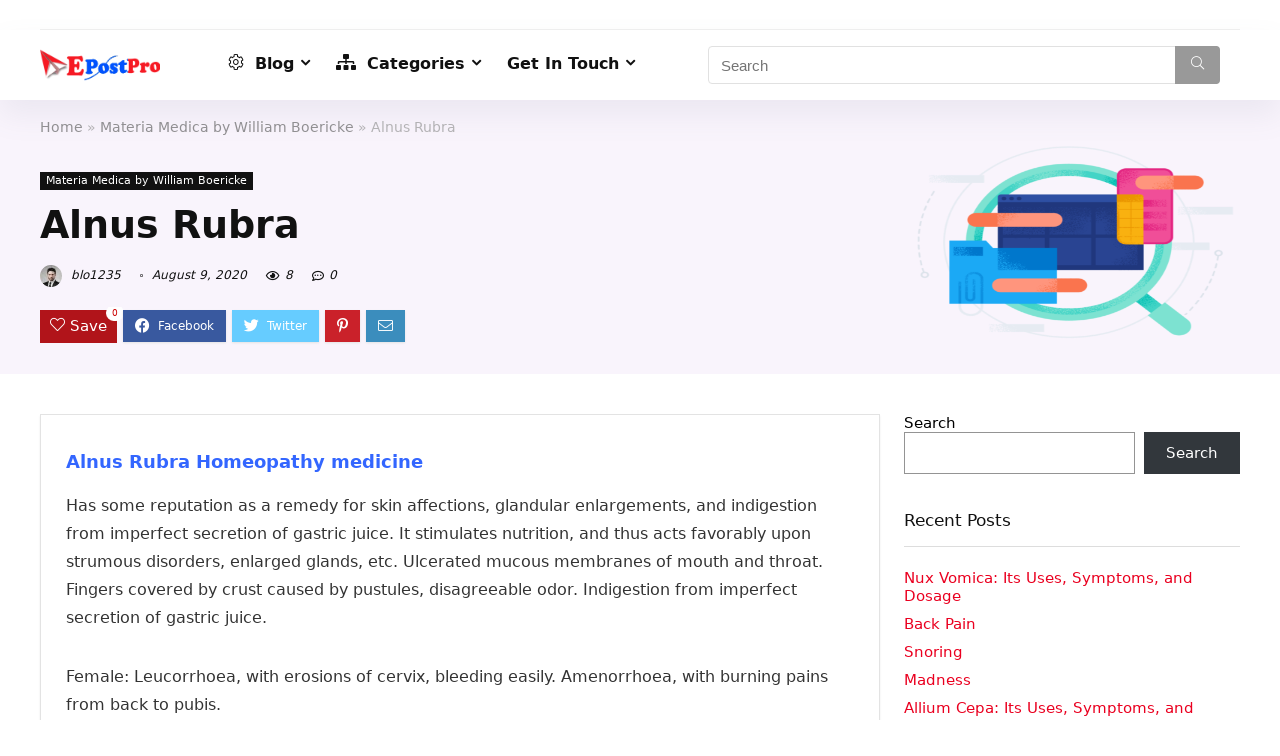

--- FILE ---
content_type: text/html; charset=UTF-8
request_url: https://blog.epostpro.com/index.php/2020/08/09/alnus-rubra/
body_size: 27019
content:
<!DOCTYPE html>
<html lang="en-US">
<head>
<meta charset="UTF-8" />
<meta name="viewport" content="width=device-width, initial-scale=1.0" />
<!-- feeds & pingback -->
<link rel="profile" href="http://gmpg.org/xfn/11" />
<link rel="pingback" href="https://blog.epostpro.com/xmlrpc.php" />
<title>Alnus Rubra &#8211; blogepostpro</title>
<meta name='robots' content='max-image-preview:large' />
<link rel="alternate" type="application/rss+xml" title="blogepostpro &raquo; Feed" href="https://blog.epostpro.com/index.php/feed/" />
<link rel="alternate" type="application/rss+xml" title="blogepostpro &raquo; Comments Feed" href="https://blog.epostpro.com/index.php/comments/feed/" />
<link rel="alternate" type="application/rss+xml" title="blogepostpro &raquo; Alnus Rubra Comments Feed" href="https://blog.epostpro.com/index.php/2020/08/09/alnus-rubra/feed/" />
<script type="text/javascript">
window._wpemojiSettings = {"baseUrl":"https:\/\/s.w.org\/images\/core\/emoji\/14.0.0\/72x72\/","ext":".png","svgUrl":"https:\/\/s.w.org\/images\/core\/emoji\/14.0.0\/svg\/","svgExt":".svg","source":{"concatemoji":"https:\/\/blog.epostpro.com\/wp-includes\/js\/wp-emoji-release.min.js?ver=6.2.8"}};
/*! This file is auto-generated */
!function(e,a,t){var n,r,o,i=a.createElement("canvas"),p=i.getContext&&i.getContext("2d");function s(e,t){p.clearRect(0,0,i.width,i.height),p.fillText(e,0,0);e=i.toDataURL();return p.clearRect(0,0,i.width,i.height),p.fillText(t,0,0),e===i.toDataURL()}function c(e){var t=a.createElement("script");t.src=e,t.defer=t.type="text/javascript",a.getElementsByTagName("head")[0].appendChild(t)}for(o=Array("flag","emoji"),t.supports={everything:!0,everythingExceptFlag:!0},r=0;r<o.length;r++)t.supports[o[r]]=function(e){if(p&&p.fillText)switch(p.textBaseline="top",p.font="600 32px Arial",e){case"flag":return s("\ud83c\udff3\ufe0f\u200d\u26a7\ufe0f","\ud83c\udff3\ufe0f\u200b\u26a7\ufe0f")?!1:!s("\ud83c\uddfa\ud83c\uddf3","\ud83c\uddfa\u200b\ud83c\uddf3")&&!s("\ud83c\udff4\udb40\udc67\udb40\udc62\udb40\udc65\udb40\udc6e\udb40\udc67\udb40\udc7f","\ud83c\udff4\u200b\udb40\udc67\u200b\udb40\udc62\u200b\udb40\udc65\u200b\udb40\udc6e\u200b\udb40\udc67\u200b\udb40\udc7f");case"emoji":return!s("\ud83e\udef1\ud83c\udffb\u200d\ud83e\udef2\ud83c\udfff","\ud83e\udef1\ud83c\udffb\u200b\ud83e\udef2\ud83c\udfff")}return!1}(o[r]),t.supports.everything=t.supports.everything&&t.supports[o[r]],"flag"!==o[r]&&(t.supports.everythingExceptFlag=t.supports.everythingExceptFlag&&t.supports[o[r]]);t.supports.everythingExceptFlag=t.supports.everythingExceptFlag&&!t.supports.flag,t.DOMReady=!1,t.readyCallback=function(){t.DOMReady=!0},t.supports.everything||(n=function(){t.readyCallback()},a.addEventListener?(a.addEventListener("DOMContentLoaded",n,!1),e.addEventListener("load",n,!1)):(e.attachEvent("onload",n),a.attachEvent("onreadystatechange",function(){"complete"===a.readyState&&t.readyCallback()})),(e=t.source||{}).concatemoji?c(e.concatemoji):e.wpemoji&&e.twemoji&&(c(e.twemoji),c(e.wpemoji)))}(window,document,window._wpemojiSettings);
</script>
<style type="text/css">
img.wp-smiley,
img.emoji {
	display: inline !important;
	border: none !important;
	box-shadow: none !important;
	height: 1em !important;
	width: 1em !important;
	margin: 0 0.07em !important;
	vertical-align: -0.1em !important;
	background: none !important;
	padding: 0 !important;
}
</style>
	<link rel='stylesheet' id='wp-block-library-css' href='https://blog.epostpro.com/wp-includes/css/dist/block-library/style.min.css?ver=6.2.8' type='text/css' media='all' />
<link rel='stylesheet' id='a-z-listing-block-css' href='https://blog.epostpro.com/wp-content/plugins/a-z-listing/css/a-z-listing-default.css?ver=4.3.1' type='text/css' media='all' />
<style id='global-styles-inline-css' type='text/css'>
body{--wp--preset--color--black: #000000;--wp--preset--color--cyan-bluish-gray: #abb8c3;--wp--preset--color--white: #ffffff;--wp--preset--color--pale-pink: #f78da7;--wp--preset--color--vivid-red: #cf2e2e;--wp--preset--color--luminous-vivid-orange: #ff6900;--wp--preset--color--luminous-vivid-amber: #fcb900;--wp--preset--color--light-green-cyan: #7bdcb5;--wp--preset--color--vivid-green-cyan: #00d084;--wp--preset--color--pale-cyan-blue: #8ed1fc;--wp--preset--color--vivid-cyan-blue: #0693e3;--wp--preset--color--vivid-purple: #9b51e0;--wp--preset--color--main: var(--rehub-main-color);--wp--preset--color--secondary: var(--rehub-sec-color);--wp--preset--color--buttonmain: var(--rehub-main-btn-bg);--wp--preset--color--cyan-grey: #abb8c3;--wp--preset--color--orange-light: #fcb900;--wp--preset--color--red: #cf2e2e;--wp--preset--color--red-bright: #f04057;--wp--preset--color--vivid-green: #00d084;--wp--preset--color--orange: #ff6900;--wp--preset--color--blue: #0693e3;--wp--preset--gradient--vivid-cyan-blue-to-vivid-purple: linear-gradient(135deg,rgba(6,147,227,1) 0%,rgb(155,81,224) 100%);--wp--preset--gradient--light-green-cyan-to-vivid-green-cyan: linear-gradient(135deg,rgb(122,220,180) 0%,rgb(0,208,130) 100%);--wp--preset--gradient--luminous-vivid-amber-to-luminous-vivid-orange: linear-gradient(135deg,rgba(252,185,0,1) 0%,rgba(255,105,0,1) 100%);--wp--preset--gradient--luminous-vivid-orange-to-vivid-red: linear-gradient(135deg,rgba(255,105,0,1) 0%,rgb(207,46,46) 100%);--wp--preset--gradient--very-light-gray-to-cyan-bluish-gray: linear-gradient(135deg,rgb(238,238,238) 0%,rgb(169,184,195) 100%);--wp--preset--gradient--cool-to-warm-spectrum: linear-gradient(135deg,rgb(74,234,220) 0%,rgb(151,120,209) 20%,rgb(207,42,186) 40%,rgb(238,44,130) 60%,rgb(251,105,98) 80%,rgb(254,248,76) 100%);--wp--preset--gradient--blush-light-purple: linear-gradient(135deg,rgb(255,206,236) 0%,rgb(152,150,240) 100%);--wp--preset--gradient--blush-bordeaux: linear-gradient(135deg,rgb(254,205,165) 0%,rgb(254,45,45) 50%,rgb(107,0,62) 100%);--wp--preset--gradient--luminous-dusk: linear-gradient(135deg,rgb(255,203,112) 0%,rgb(199,81,192) 50%,rgb(65,88,208) 100%);--wp--preset--gradient--pale-ocean: linear-gradient(135deg,rgb(255,245,203) 0%,rgb(182,227,212) 50%,rgb(51,167,181) 100%);--wp--preset--gradient--electric-grass: linear-gradient(135deg,rgb(202,248,128) 0%,rgb(113,206,126) 100%);--wp--preset--gradient--midnight: linear-gradient(135deg,rgb(2,3,129) 0%,rgb(40,116,252) 100%);--wp--preset--duotone--dark-grayscale: url('#wp-duotone-dark-grayscale');--wp--preset--duotone--grayscale: url('#wp-duotone-grayscale');--wp--preset--duotone--purple-yellow: url('#wp-duotone-purple-yellow');--wp--preset--duotone--blue-red: url('#wp-duotone-blue-red');--wp--preset--duotone--midnight: url('#wp-duotone-midnight');--wp--preset--duotone--magenta-yellow: url('#wp-duotone-magenta-yellow');--wp--preset--duotone--purple-green: url('#wp-duotone-purple-green');--wp--preset--duotone--blue-orange: url('#wp-duotone-blue-orange');--wp--preset--font-size--small: 13px;--wp--preset--font-size--medium: 20px;--wp--preset--font-size--large: 36px;--wp--preset--font-size--x-large: 42px;--wp--preset--font-family--system-font: -apple-system,BlinkMacSystemFont,"Segoe UI",Roboto,Oxygen-Sans,Ubuntu,Cantarell,"Helvetica Neue",sans-serif;--wp--preset--font-family--rh-nav-font: var(--rehub-nav-font,-apple-system,BlinkMacSystemFont,"Segoe UI",Roboto,Oxygen-Sans,Ubuntu,Cantarell,"Helvetica Neue",sans-serif);--wp--preset--font-family--rh-head-font: var(--rehub-head-font,-apple-system,BlinkMacSystemFont,"Segoe UI",Roboto,Oxygen-Sans,Ubuntu,Cantarell,"Helvetica Neue",sans-serif);--wp--preset--font-family--rh-btn-font: var(--rehub-btn-font,-apple-system,BlinkMacSystemFont,"Segoe UI",Roboto,Oxygen-Sans,Ubuntu,Cantarell,"Helvetica Neue",sans-serif);--wp--preset--font-family--rh-body-font: var(--rehub-body-font,-apple-system,BlinkMacSystemFont,"Segoe UI",Roboto,Oxygen-Sans,Ubuntu,Cantarell,"Helvetica Neue",sans-serif);--wp--preset--spacing--20: 0.44rem;--wp--preset--spacing--30: 0.67rem;--wp--preset--spacing--40: 1rem;--wp--preset--spacing--50: 1.5rem;--wp--preset--spacing--60: 2.25rem;--wp--preset--spacing--70: 3.38rem;--wp--preset--spacing--80: 5.06rem;--wp--preset--shadow--natural: 6px 6px 9px rgba(0, 0, 0, 0.2);--wp--preset--shadow--deep: 12px 12px 50px rgba(0, 0, 0, 0.4);--wp--preset--shadow--sharp: 6px 6px 0px rgba(0, 0, 0, 0.2);--wp--preset--shadow--outlined: 6px 6px 0px -3px rgba(255, 255, 255, 1), 6px 6px rgba(0, 0, 0, 1);--wp--preset--shadow--crisp: 6px 6px 0px rgba(0, 0, 0, 1);}body { margin: 0;--wp--style--global--content-size: 760px;--wp--style--global--wide-size: 900px; }.wp-site-blocks > .alignleft { float: left; margin-right: 2em; }.wp-site-blocks > .alignright { float: right; margin-left: 2em; }.wp-site-blocks > .aligncenter { justify-content: center; margin-left: auto; margin-right: auto; }:where(.is-layout-flex){gap: 0.5em;}body .is-layout-flow > .alignleft{float: left;margin-inline-start: 0;margin-inline-end: 2em;}body .is-layout-flow > .alignright{float: right;margin-inline-start: 2em;margin-inline-end: 0;}body .is-layout-flow > .aligncenter{margin-left: auto !important;margin-right: auto !important;}body .is-layout-constrained > .alignleft{float: left;margin-inline-start: 0;margin-inline-end: 2em;}body .is-layout-constrained > .alignright{float: right;margin-inline-start: 2em;margin-inline-end: 0;}body .is-layout-constrained > .aligncenter{margin-left: auto !important;margin-right: auto !important;}body .is-layout-constrained > :where(:not(.alignleft):not(.alignright):not(.alignfull)){max-width: var(--wp--style--global--content-size);margin-left: auto !important;margin-right: auto !important;}body .is-layout-constrained > .alignwide{max-width: var(--wp--style--global--wide-size);}body .is-layout-flex{display: flex;}body .is-layout-flex{flex-wrap: wrap;align-items: center;}body .is-layout-flex > *{margin: 0;}body{padding-top: 0px;padding-right: 0px;padding-bottom: 0px;padding-left: 0px;}a:where(:not(.wp-element-button)){color: var(--rehub-link-color, violet);text-decoration: none;}h1{font-size: 29px;line-height: 34px;margin-top: 10px;margin-bottom: 31px;}h2{font-size: 25px;line-height: 31px;margin-top: 10px;margin-bottom: 31px;}h3{font-size: 20px;line-height: 28px;margin-top: 10px;margin-bottom: 25px;}h4{font-size: 18px;line-height: 24px;margin-top: 10px;margin-bottom: 18px;}h5{font-size: 16px;line-height: 20px;margin-top: 10px;margin-bottom: 15px;}h6{font-size: 14px;line-height: 20px;margin-top: 0px;margin-bottom: 10px;}.wp-element-button, .wp-block-button__link{background-color: #32373c;border-width: 0;color: #fff;font-family: inherit;font-size: inherit;line-height: inherit;padding: calc(0.667em + 2px) calc(1.333em + 2px);text-decoration: none;}.has-black-color{color: var(--wp--preset--color--black) !important;}.has-cyan-bluish-gray-color{color: var(--wp--preset--color--cyan-bluish-gray) !important;}.has-white-color{color: var(--wp--preset--color--white) !important;}.has-pale-pink-color{color: var(--wp--preset--color--pale-pink) !important;}.has-vivid-red-color{color: var(--wp--preset--color--vivid-red) !important;}.has-luminous-vivid-orange-color{color: var(--wp--preset--color--luminous-vivid-orange) !important;}.has-luminous-vivid-amber-color{color: var(--wp--preset--color--luminous-vivid-amber) !important;}.has-light-green-cyan-color{color: var(--wp--preset--color--light-green-cyan) !important;}.has-vivid-green-cyan-color{color: var(--wp--preset--color--vivid-green-cyan) !important;}.has-pale-cyan-blue-color{color: var(--wp--preset--color--pale-cyan-blue) !important;}.has-vivid-cyan-blue-color{color: var(--wp--preset--color--vivid-cyan-blue) !important;}.has-vivid-purple-color{color: var(--wp--preset--color--vivid-purple) !important;}.has-main-color{color: var(--wp--preset--color--main) !important;}.has-secondary-color{color: var(--wp--preset--color--secondary) !important;}.has-buttonmain-color{color: var(--wp--preset--color--buttonmain) !important;}.has-cyan-grey-color{color: var(--wp--preset--color--cyan-grey) !important;}.has-orange-light-color{color: var(--wp--preset--color--orange-light) !important;}.has-red-color{color: var(--wp--preset--color--red) !important;}.has-red-bright-color{color: var(--wp--preset--color--red-bright) !important;}.has-vivid-green-color{color: var(--wp--preset--color--vivid-green) !important;}.has-orange-color{color: var(--wp--preset--color--orange) !important;}.has-blue-color{color: var(--wp--preset--color--blue) !important;}.has-black-background-color{background-color: var(--wp--preset--color--black) !important;}.has-cyan-bluish-gray-background-color{background-color: var(--wp--preset--color--cyan-bluish-gray) !important;}.has-white-background-color{background-color: var(--wp--preset--color--white) !important;}.has-pale-pink-background-color{background-color: var(--wp--preset--color--pale-pink) !important;}.has-vivid-red-background-color{background-color: var(--wp--preset--color--vivid-red) !important;}.has-luminous-vivid-orange-background-color{background-color: var(--wp--preset--color--luminous-vivid-orange) !important;}.has-luminous-vivid-amber-background-color{background-color: var(--wp--preset--color--luminous-vivid-amber) !important;}.has-light-green-cyan-background-color{background-color: var(--wp--preset--color--light-green-cyan) !important;}.has-vivid-green-cyan-background-color{background-color: var(--wp--preset--color--vivid-green-cyan) !important;}.has-pale-cyan-blue-background-color{background-color: var(--wp--preset--color--pale-cyan-blue) !important;}.has-vivid-cyan-blue-background-color{background-color: var(--wp--preset--color--vivid-cyan-blue) !important;}.has-vivid-purple-background-color{background-color: var(--wp--preset--color--vivid-purple) !important;}.has-main-background-color{background-color: var(--wp--preset--color--main) !important;}.has-secondary-background-color{background-color: var(--wp--preset--color--secondary) !important;}.has-buttonmain-background-color{background-color: var(--wp--preset--color--buttonmain) !important;}.has-cyan-grey-background-color{background-color: var(--wp--preset--color--cyan-grey) !important;}.has-orange-light-background-color{background-color: var(--wp--preset--color--orange-light) !important;}.has-red-background-color{background-color: var(--wp--preset--color--red) !important;}.has-red-bright-background-color{background-color: var(--wp--preset--color--red-bright) !important;}.has-vivid-green-background-color{background-color: var(--wp--preset--color--vivid-green) !important;}.has-orange-background-color{background-color: var(--wp--preset--color--orange) !important;}.has-blue-background-color{background-color: var(--wp--preset--color--blue) !important;}.has-black-border-color{border-color: var(--wp--preset--color--black) !important;}.has-cyan-bluish-gray-border-color{border-color: var(--wp--preset--color--cyan-bluish-gray) !important;}.has-white-border-color{border-color: var(--wp--preset--color--white) !important;}.has-pale-pink-border-color{border-color: var(--wp--preset--color--pale-pink) !important;}.has-vivid-red-border-color{border-color: var(--wp--preset--color--vivid-red) !important;}.has-luminous-vivid-orange-border-color{border-color: var(--wp--preset--color--luminous-vivid-orange) !important;}.has-luminous-vivid-amber-border-color{border-color: var(--wp--preset--color--luminous-vivid-amber) !important;}.has-light-green-cyan-border-color{border-color: var(--wp--preset--color--light-green-cyan) !important;}.has-vivid-green-cyan-border-color{border-color: var(--wp--preset--color--vivid-green-cyan) !important;}.has-pale-cyan-blue-border-color{border-color: var(--wp--preset--color--pale-cyan-blue) !important;}.has-vivid-cyan-blue-border-color{border-color: var(--wp--preset--color--vivid-cyan-blue) !important;}.has-vivid-purple-border-color{border-color: var(--wp--preset--color--vivid-purple) !important;}.has-main-border-color{border-color: var(--wp--preset--color--main) !important;}.has-secondary-border-color{border-color: var(--wp--preset--color--secondary) !important;}.has-buttonmain-border-color{border-color: var(--wp--preset--color--buttonmain) !important;}.has-cyan-grey-border-color{border-color: var(--wp--preset--color--cyan-grey) !important;}.has-orange-light-border-color{border-color: var(--wp--preset--color--orange-light) !important;}.has-red-border-color{border-color: var(--wp--preset--color--red) !important;}.has-red-bright-border-color{border-color: var(--wp--preset--color--red-bright) !important;}.has-vivid-green-border-color{border-color: var(--wp--preset--color--vivid-green) !important;}.has-orange-border-color{border-color: var(--wp--preset--color--orange) !important;}.has-blue-border-color{border-color: var(--wp--preset--color--blue) !important;}.has-vivid-cyan-blue-to-vivid-purple-gradient-background{background: var(--wp--preset--gradient--vivid-cyan-blue-to-vivid-purple) !important;}.has-light-green-cyan-to-vivid-green-cyan-gradient-background{background: var(--wp--preset--gradient--light-green-cyan-to-vivid-green-cyan) !important;}.has-luminous-vivid-amber-to-luminous-vivid-orange-gradient-background{background: var(--wp--preset--gradient--luminous-vivid-amber-to-luminous-vivid-orange) !important;}.has-luminous-vivid-orange-to-vivid-red-gradient-background{background: var(--wp--preset--gradient--luminous-vivid-orange-to-vivid-red) !important;}.has-very-light-gray-to-cyan-bluish-gray-gradient-background{background: var(--wp--preset--gradient--very-light-gray-to-cyan-bluish-gray) !important;}.has-cool-to-warm-spectrum-gradient-background{background: var(--wp--preset--gradient--cool-to-warm-spectrum) !important;}.has-blush-light-purple-gradient-background{background: var(--wp--preset--gradient--blush-light-purple) !important;}.has-blush-bordeaux-gradient-background{background: var(--wp--preset--gradient--blush-bordeaux) !important;}.has-luminous-dusk-gradient-background{background: var(--wp--preset--gradient--luminous-dusk) !important;}.has-pale-ocean-gradient-background{background: var(--wp--preset--gradient--pale-ocean) !important;}.has-electric-grass-gradient-background{background: var(--wp--preset--gradient--electric-grass) !important;}.has-midnight-gradient-background{background: var(--wp--preset--gradient--midnight) !important;}.has-small-font-size{font-size: var(--wp--preset--font-size--small) !important;}.has-medium-font-size{font-size: var(--wp--preset--font-size--medium) !important;}.has-large-font-size{font-size: var(--wp--preset--font-size--large) !important;}.has-x-large-font-size{font-size: var(--wp--preset--font-size--x-large) !important;}.has-system-font-font-family{font-family: var(--wp--preset--font-family--system-font) !important;}.has-rh-nav-font-font-family{font-family: var(--wp--preset--font-family--rh-nav-font) !important;}.has-rh-head-font-font-family{font-family: var(--wp--preset--font-family--rh-head-font) !important;}.has-rh-btn-font-font-family{font-family: var(--wp--preset--font-family--rh-btn-font) !important;}.has-rh-body-font-font-family{font-family: var(--wp--preset--font-family--rh-body-font) !important;}
.wp-block-navigation a:where(:not(.wp-element-button)){color: inherit;}
:where(.wp-block-columns.is-layout-flex){gap: 2em;}
.wp-block-pullquote{font-size: 1.5em;line-height: 1.6;}
.wp-block-post-title{margin-top: 4px;margin-right: 0;margin-bottom: 15px;margin-left: 0;}
.wp-block-image{margin-top: 0px;margin-bottom: 31px;}
.wp-block-media-text{margin-top: 0px;margin-bottom: 31px;}
.wp-block-post-content{font-size: 16px;line-height: 28px;}
</style>
<link rel='stylesheet' id='dashicons-css' href='https://blog.epostpro.com/wp-includes/css/dashicons.min.css?ver=6.2.8' type='text/css' media='all' />
<link rel='stylesheet' id='a-z-listing-css' href='https://blog.epostpro.com/wp-content/plugins/a-z-listing/css/a-z-listing-default.css?ver=4.3.1' type='text/css' media='all' />
<link rel='stylesheet' id='eggrehub-css' href='https://blog.epostpro.com/wp-content/themes/rehub-theme/css/eggrehub.css?ver=18.9.8' type='text/css' media='all' />
<link rel='stylesheet' id='rhstyle-css' href='https://blog.epostpro.com/wp-content/themes/rehub-theme/style.css?ver=18.9.8' type='text/css' media='all' />
<link rel='stylesheet' id='rehubicons-css' href='https://blog.epostpro.com/wp-content/themes/rehub-theme/iconstyle.css?ver=18.9.8' type='text/css' media='all' />
<link rel='stylesheet' id='rhajaxsearch-css' href='https://blog.epostpro.com/wp-content/themes/rehub-theme/css/ajaxsearch.css?ver=18.9.8' type='text/css' media='all' />
<link rel='stylesheet' id='rhelementor-css' href='https://blog.epostpro.com/wp-content/themes/rehub-theme/css/elementor.css?ver=1.0' type='text/css' media='all' />
<link rel='stylesheet' id='rhsingle-css' href='https://blog.epostpro.com/wp-content/themes/rehub-theme/css/single.css?ver=1.1' type='text/css' media='all' />
<script type='text/javascript' src='https://blog.epostpro.com/wp-includes/js/jquery/jquery.min.js?ver=3.6.4' id='jquery-core-js'></script>
<script type='text/javascript' src='https://blog.epostpro.com/wp-includes/js/jquery/jquery-migrate.min.js?ver=3.4.0' id='jquery-migrate-js'></script>
<script type='text/javascript' id='cegg-price-alert-js-extra'>
/* <![CDATA[ */
var ceggPriceAlert = {"ajaxurl":"https:\/\/blog.epostpro.com\/wp-admin\/admin-ajax.php","nonce":"e1b3569165"};
/* ]]> */
</script>
<script type='text/javascript' src='https://blog.epostpro.com/wp-content/plugins/content-egg/res/js/price_alert.js?ver=5.5.0' id='cegg-price-alert-js'></script>
<script type='text/javascript' id='rehub-postview-js-extra'>
/* <![CDATA[ */
var postviewvar = {"rhpost_ajax_url":"https:\/\/blog.epostpro.com\/wp-content\/plugins\/rehub-framework\/includes\/rehub_ajax.php","post_id":"342"};
/* ]]> */
</script>
<script type='text/javascript' src='https://blog.epostpro.com/wp-content/plugins/rehub-framework/assets/js/postviews.js?ver=6.2.8' id='rehub-postview-js'></script>
<link rel="https://api.w.org/" href="https://blog.epostpro.com/index.php/wp-json/" /><link rel="alternate" type="application/json" href="https://blog.epostpro.com/index.php/wp-json/wp/v2/posts/342" /><link rel="EditURI" type="application/rsd+xml" title="RSD" href="https://blog.epostpro.com/xmlrpc.php?rsd" />
<link rel="wlwmanifest" type="application/wlwmanifest+xml" href="https://blog.epostpro.com/wp-includes/wlwmanifest.xml" />
<meta name="generator" content="WordPress 6.2.8" />
<link rel="canonical" href="https://blog.epostpro.com/index.php/2020/08/09/alnus-rubra/" />
<link rel='shortlink' href='https://blog.epostpro.com/?p=342' />
<link rel="alternate" type="application/json+oembed" href="https://blog.epostpro.com/index.php/wp-json/oembed/1.0/embed?url=https%3A%2F%2Fblog.epostpro.com%2Findex.php%2F2020%2F08%2F09%2Falnus-rubra%2F" />
<link rel="alternate" type="text/xml+oembed" href="https://blog.epostpro.com/index.php/wp-json/oembed/1.0/embed?url=https%3A%2F%2Fblog.epostpro.com%2Findex.php%2F2020%2F08%2F09%2Falnus-rubra%2F&#038;format=xml" />
<link rel="preload" href="https://blog.epostpro.com/wp-content/themes/rehub-theme/fonts/rhicons.woff2?3oibrk" as="font" type="font/woff2" crossorigin="crossorigin"><style type="text/css"> .logo_section_wrap{box-shadow:0 15px 30px 0 rgba(119,123,146,0.1)}.footer-bottom{background-color:#f7f8ff !important}.footer-bottom .footer_widget{border:none !important} .widget .title:after{border-bottom:2px solid #ea0020;}.rehub-main-color-border,nav.top_menu > ul > li.vertical-menu.border-main-color .sub-menu,.rh-main-bg-hover:hover,.wp-block-quote,ul.def_btn_link_tabs li.active a,.wp-block-pullquote{border-color:#ea0020;}.wpsm_promobox.rehub_promobox{border-left-color:#ea0020!important;}.color_link{color:#ea0020 !important;}.featured_slider:hover .score,.top_chart_controls .controls:hover,article.post .wpsm_toplist_heading:before{border-color:#ea0020;}.btn_more:hover,.tw-pagination .current{border:1px solid #ea0020;color:#fff}.rehub_woo_review .rehub_woo_tabs_menu li.current{border-top:3px solid #ea0020;}.gallery-pics .gp-overlay{box-shadow:0 0 0 4px #ea0020 inset;}.post .rehub_woo_tabs_menu li.current,.woocommerce div.product .woocommerce-tabs ul.tabs li.active{border-top:2px solid #ea0020;}.rething_item a.cat{border-bottom-color:#ea0020}nav.top_menu ul li ul.sub-menu{border-bottom:2px solid #ea0020;}.widget.deal_daywoo,.elementor-widget-wpsm_woofeatured .deal_daywoo{border:3px solid #ea0020;padding:20px;background:#fff;}.deal_daywoo .wpsm-bar-bar{background-color:#ea0020 !important} #buddypress div.item-list-tabs ul li.selected a span,#buddypress div.item-list-tabs ul li.current a span,#buddypress div.item-list-tabs ul li a span,.user-profile-div .user-menu-tab > li.active > a,.user-profile-div .user-menu-tab > li.active > a:focus,.user-profile-div .user-menu-tab > li.active > a:hover,.news_in_thumb:hover a.rh-label-string,.news_out_thumb:hover a.rh-label-string,.col-feat-grid:hover a.rh-label-string,.carousel-style-deal .re_carousel .controls,.re_carousel .controls:hover,.openedprevnext .postNavigation .postnavprev,.postNavigation .postnavprev:hover,.top_chart_pagination a.selected,.flex-control-paging li a.flex-active,.flex-control-paging li a:hover,.btn_more:hover,body .tabs-menu li:hover,body .tabs-menu li.current,.featured_slider:hover .score,#bbp_user_edit_submit,.bbp-topic-pagination a,.bbp-topic-pagination a,.custom-checkbox label.checked:after,.slider_post .caption,ul.postpagination li.active a,ul.postpagination li:hover a,ul.postpagination li a:focus,.top_theme h5 strong,.re_carousel .text:after,#topcontrol:hover,.main_slider .flex-overlay:hover a.read-more,.rehub_chimp #mc_embed_signup input#mc-embedded-subscribe,#rank_1.rank_count,#toplistmenu > ul li:before,.rehub_chimp:before,.wpsm-members > strong:first-child,.r_catbox_btn,.wpcf7 .wpcf7-submit,.wpsm_pretty_hover li:hover,.wpsm_pretty_hover li.current,.rehub-main-color-bg,.togglegreedybtn:after,.rh-bg-hover-color:hover a.rh-label-string,.rh-main-bg-hover:hover,.rh_wrapper_video_playlist .rh_video_currently_playing,.rh_wrapper_video_playlist .rh_video_currently_playing.rh_click_video:hover,.rtmedia-list-item .rtmedia-album-media-count,.tw-pagination .current,.dokan-dashboard .dokan-dash-sidebar ul.dokan-dashboard-menu li.active,.dokan-dashboard .dokan-dash-sidebar ul.dokan-dashboard-menu li:hover,.dokan-dashboard .dokan-dash-sidebar ul.dokan-dashboard-menu li.dokan-common-links a:hover,#ywqa-submit-question,.woocommerce .widget_price_filter .ui-slider .ui-slider-range,.rh-hov-bor-line > a:after,nav.top_menu > ul:not(.off-canvas) > li > a:after,.rh-border-line:after,.wpsm-table.wpsm-table-main-color table tr th,.rh-hov-bg-main-slide:before,.rh-hov-bg-main-slidecol .col_item:before,.mvx-tablink.active::before{background:#ea0020;}@media (max-width:767px){.postNavigation .postnavprev{background:#ea0020;}}.rh-main-bg-hover:hover,.rh-main-bg-hover:hover .whitehovered,.user-profile-div .user-menu-tab > li.active > a{color:#fff !important} a,.carousel-style-deal .deal-item .priced_block .price_count ins,nav.top_menu ul li.menu-item-has-children ul li.menu-item-has-children > a:before,.top_chart_controls .controls:hover,.flexslider .fa-pulse,.footer-bottom .widget .f_menu li a:hover,.comment_form h3 a,.bbp-body li.bbp-forum-info > a:hover,.bbp-body li.bbp-topic-title > a:hover,#subscription-toggle a:before,#favorite-toggle a:before,.aff_offer_links .aff_name a,.rh-deal-price,.commentlist .comment-content small a,.related_articles .title_cat_related a,article em.emph,.campare_table table.one td strong.red,.sidebar .tabs-item .detail p a,.footer-bottom .widget .title span,footer p a,.welcome-frase strong,article.post .wpsm_toplist_heading:before,.post a.color_link,.categoriesbox:hover h3 a:after,.bbp-body li.bbp-forum-info > a,.bbp-body li.bbp-topic-title > a,.widget .title i,.woocommerce-MyAccount-navigation ul li.is-active a,.category-vendormenu li.current a,.deal_daywoo .title,.rehub-main-color,.wpsm_pretty_colored ul li.current a,.wpsm_pretty_colored ul li.current,.rh-heading-hover-color:hover h2 a,.rh-heading-hover-color:hover h3 a,.rh-heading-hover-color:hover h4 a,.rh-heading-hover-color:hover h5 a,.rh-heading-hover-color:hover h3,.rh-heading-hover-color:hover h2,.rh-heading-hover-color:hover h4,.rh-heading-hover-color:hover h5,.rh-heading-hover-color:hover .rh-heading-hover-item a,.rh-heading-icon:before,.widget_layered_nav ul li.chosen a:before,.wp-block-quote.is-style-large p,ul.page-numbers li span.current,ul.page-numbers li a:hover,ul.page-numbers li.active a,.page-link > span:not(.page-link-title),blockquote:not(.wp-block-quote) p,span.re_filtersort_btn:hover,span.active.re_filtersort_btn,.deal_daywoo .price,div.sortingloading:after{color:#ea0020;} .page-link > span:not(.page-link-title),.widget.widget_affegg_widget .title,.widget.top_offers .title,.widget.cegg_widget_products .title,header .header_first_style .search form.search-form [type="submit"],header .header_eight_style .search form.search-form [type="submit"],.filter_home_pick span.active,.filter_home_pick span:hover,.filter_product_pick span.active,.filter_product_pick span:hover,.rh_tab_links a.active,.rh_tab_links a:hover,.wcv-navigation ul.menu li.active,.wcv-navigation ul.menu li:hover a,form.search-form [type="submit"],.rehub-sec-color-bg,input#ywqa-submit-question,input#ywqa-send-answer,.woocommerce button.button.alt,.tabsajax span.active.re_filtersort_btn,.wpsm-table.wpsm-table-sec-color table tr th,.rh-slider-arrow,.rh-hov-bg-sec-slide:before,.rh-hov-bg-sec-slidecol .col_item:before{background:#999999 !important;color:#fff !important;outline:0}.widget.widget_affegg_widget .title:after,.widget.top_offers .title:after,.widget.cegg_widget_products .title:after{border-top-color:#999999 !important;}.page-link > span:not(.page-link-title){border:1px solid #999999;}.page-link > span:not(.page-link-title),.header_first_style .search form.search-form [type="submit"] i{color:#fff !important;}.rh_tab_links a.active,.rh_tab_links a:hover,.rehub-sec-color-border,nav.top_menu > ul > li.vertical-menu.border-sec-color > .sub-menu,body .rh-slider-thumbs-item--active{border-color:#999999}.rh_wrapper_video_playlist .rh_video_currently_playing,.rh_wrapper_video_playlist .rh_video_currently_playing.rh_click_video:hover{background-color:#999999;box-shadow:1200px 0 0 #999999 inset;}.rehub-sec-color{color:#999999} form.search-form input[type="text"]{border-radius:4px}.news .priced_block .price_count,.blog_string .priced_block .price_count,.main_slider .price_count{margin-right:5px}.right_aff .priced_block .btn_offer_block,.right_aff .priced_block .price_count{border-radius:0 !important}form.search-form.product-search-form input[type="text"]{border-radius:4px 0 0 4px;}form.search-form [type="submit"]{border-radius:0 4px 4px 0;}.rtl form.search-form.product-search-form input[type="text"]{border-radius:0 4px 4px 0;}.rtl form.search-form [type="submit"]{border-radius:4px 0 0 4px;}.price_count,.rehub_offer_coupon,#buddypress .dir-search input[type=text],.gmw-form-wrapper input[type=text],.gmw-form-wrapper select,#buddypress a.button,.btn_more,#main_header .wpsm-button,#rh-header-cover-image .wpsm-button,#wcvendor_image_bg .wpsm-button,input[type="text"],textarea,input[type="tel"],input[type="password"],input[type="email"],input[type="url"],input[type="number"],.def_btn,input[type="submit"],input[type="button"],input[type="reset"],.rh_offer_list .offer_thumb .deal_img_wrap,.grid_onsale,.rehub-main-smooth,.re_filter_instore span.re_filtersort_btn:hover,.re_filter_instore span.active.re_filtersort_btn,#buddypress .standard-form input[type=text],#buddypress .standard-form textarea,.blacklabelprice{border-radius:4px}.news-community,.woocommerce .products.grid_woo .product,.rehub_chimp #mc_embed_signup input.email,#mc_embed_signup input#mc-embedded-subscribe,.rh_offer_list,.woo-tax-logo,#buddypress div.item-list-tabs ul li a,#buddypress form#whats-new-form,#buddypress div#invite-list,#buddypress #send-reply div.message-box,.rehub-sec-smooth,.rate-bar-bar,.rate-bar,#wcfm-main-contentainer #wcfm-content,.wcfm_welcomebox_header{border-radius:5px}#rhSplashSearch form.search-form input[type="text"],#rhSplashSearch form.search-form [type="submit"]{border-radius:0 !important} .woocommerce .woo-button-area .masked_coupon,.woocommerce a.woo_loop_btn,.woocommerce .button.checkout,.woocommerce input.button.alt,.woocommerce a.add_to_cart_button:not(.flat-woo-btn),.woocommerce-page a.add_to_cart_button:not(.flat-woo-btn),.woocommerce .single_add_to_cart_button,.woocommerce div.product form.cart .button,.woocommerce .checkout-button.button,.priced_block .btn_offer_block,.priced_block .button,.rh-deal-compact-btn,input.mdf_button,#buddypress input[type="submit"],#buddypress input[type="button"],#buddypress input[type="reset"],#buddypress button.submit,.wpsm-button.rehub_main_btn,.wcv-grid a.button,input.gmw-submit,#ws-plugin--s2member-profile-submit,#rtmedia_create_new_album,input[type="submit"].dokan-btn-theme,a.dokan-btn-theme,.dokan-btn-theme,#wcfm_membership_container a.wcfm_submit_button,.woocommerce button.button,.rehub-main-btn-bg,.woocommerce #payment #place_order,.wc-block-grid__product-add-to-cart.wp-block-button .wp-block-button__link{background:none #296bef !important;color:#ffffff !important;fill:#ffffff !important;border:none !important;text-decoration:none !important;outline:0;box-shadow:-1px 6px 19px rgba(41,107,239,0.2) !important;border-radius:4px !important;}.rehub-main-btn-bg > a{color:#ffffff !important;}.woocommerce a.woo_loop_btn:hover,.woocommerce .button.checkout:hover,.woocommerce input.button.alt:hover,.woocommerce a.add_to_cart_button:not(.flat-woo-btn):hover,.woocommerce-page a.add_to_cart_button:not(.flat-woo-btn):hover,.woocommerce a.single_add_to_cart_button:hover,.woocommerce-page a.single_add_to_cart_button:hover,.woocommerce div.product form.cart .button:hover,.woocommerce-page div.product form.cart .button:hover,.woocommerce .checkout-button.button:hover,.priced_block .btn_offer_block:hover,.wpsm-button.rehub_main_btn:hover,#buddypress input[type="submit"]:hover,#buddypress input[type="button"]:hover,#buddypress input[type="reset"]:hover,#buddypress button.submit:hover,.small_post .btn:hover,.ap-pro-form-field-wrapper input[type="submit"]:hover,.wcv-grid a.button:hover,#ws-plugin--s2member-profile-submit:hover,.rething_button .btn_more:hover,#wcfm_membership_container a.wcfm_submit_button:hover,.woocommerce #payment #place_order:hover,.woocommerce button.button:hover,.rehub-main-btn-bg:hover,.rehub-main-btn-bg:hover > a,.wc-block-grid__product-add-to-cart.wp-block-button .wp-block-button__link:hover{background:none #296bef !important;color:#ffffff !important;border-color:transparent;box-shadow:-1px 6px 13px rgba(41,107,239,0.4) !important;}.rehub_offer_coupon:hover{border:1px dashed #296bef;}.rehub_offer_coupon:hover i.far,.rehub_offer_coupon:hover i.fal,.rehub_offer_coupon:hover i.fas{color:#296bef}.re_thing_btn .rehub_offer_coupon.not_masked_coupon:hover{color:#296bef !important}.woocommerce a.woo_loop_btn:active,.woocommerce .button.checkout:active,.woocommerce .button.alt:active,.woocommerce a.add_to_cart_button:not(.flat-woo-btn):active,.woocommerce-page a.add_to_cart_button:not(.flat-woo-btn):active,.woocommerce a.single_add_to_cart_button:active,.woocommerce-page a.single_add_to_cart_button:active,.woocommerce div.product form.cart .button:active,.woocommerce-page div.product form.cart .button:active,.woocommerce .checkout-button.button:active,.wpsm-button.rehub_main_btn:active,#buddypress input[type="submit"]:active,#buddypress input[type="button"]:active,#buddypress input[type="reset"]:active,#buddypress button.submit:active,.ap-pro-form-field-wrapper input[type="submit"]:active,.wcv-grid a.button:active,#ws-plugin--s2member-profile-submit:active,.woocommerce #payment #place_order:active,input[type="submit"].dokan-btn-theme:active,a.dokan-btn-theme:active,.dokan-btn-theme:active,.woocommerce button.button:active,.rehub-main-btn-bg:active,.wc-block-grid__product-add-to-cart.wp-block-button .wp-block-button__link:active{background:none #296bef !important;box-shadow:0 1px 0 #999 !important;top:2px;color:#ffffff !important;}.rehub_btn_color,.rehub_chimp_flat #mc_embed_signup input#mc-embedded-subscribe{background-color:#296bef;border:1px solid #296bef;color:#ffffff;text-shadow:none}.rehub_btn_color:hover{color:#ffffff;background-color:#296bef;border:1px solid #296bef;}.rething_button .btn_more{border:1px solid #296bef;color:#296bef;}.rething_button .priced_block.block_btnblock .price_count{color:#296bef;font-weight:normal;}.widget_merchant_list .buttons_col{background-color:#296bef !important;}.widget_merchant_list .buttons_col a{color:#ffffff !important;}.rehub-svg-btn-fill svg{fill:#296bef;}.rehub-svg-btn-stroke svg{stroke:#296bef;}@media (max-width:767px){#float-panel-woo-area{border-top:1px solid #296bef}}:root{--rehub-main-color:#ea0020;--rehub-sec-color:#999999;--rehub-main-btn-bg:#296bef;--rehub-link-color:#ea0020;}</style><meta name="generator" content="Elementor 3.12.2; features: e_dom_optimization, e_optimized_assets_loading, e_optimized_css_loading, a11y_improvements, additional_custom_breakpoints; settings: css_print_method-external, google_font-enabled, font_display-swap">
</head>
<body class="post-template-default single single-post postid-342 single-format-standard wp-custom-logo wp-embed-responsive gspbody gspb-bodyfront elementor-default elementor-kit-6">
<svg xmlns="http://www.w3.org/2000/svg" viewBox="0 0 0 0" width="0" height="0" focusable="false" role="none" style="visibility: hidden; position: absolute; left: -9999px; overflow: hidden;" ><defs><filter id="wp-duotone-dark-grayscale"><feColorMatrix color-interpolation-filters="sRGB" type="matrix" values=" .299 .587 .114 0 0 .299 .587 .114 0 0 .299 .587 .114 0 0 .299 .587 .114 0 0 " /><feComponentTransfer color-interpolation-filters="sRGB" ><feFuncR type="table" tableValues="0 0.49803921568627" /><feFuncG type="table" tableValues="0 0.49803921568627" /><feFuncB type="table" tableValues="0 0.49803921568627" /><feFuncA type="table" tableValues="1 1" /></feComponentTransfer><feComposite in2="SourceGraphic" operator="in" /></filter></defs></svg><svg xmlns="http://www.w3.org/2000/svg" viewBox="0 0 0 0" width="0" height="0" focusable="false" role="none" style="visibility: hidden; position: absolute; left: -9999px; overflow: hidden;" ><defs><filter id="wp-duotone-grayscale"><feColorMatrix color-interpolation-filters="sRGB" type="matrix" values=" .299 .587 .114 0 0 .299 .587 .114 0 0 .299 .587 .114 0 0 .299 .587 .114 0 0 " /><feComponentTransfer color-interpolation-filters="sRGB" ><feFuncR type="table" tableValues="0 1" /><feFuncG type="table" tableValues="0 1" /><feFuncB type="table" tableValues="0 1" /><feFuncA type="table" tableValues="1 1" /></feComponentTransfer><feComposite in2="SourceGraphic" operator="in" /></filter></defs></svg><svg xmlns="http://www.w3.org/2000/svg" viewBox="0 0 0 0" width="0" height="0" focusable="false" role="none" style="visibility: hidden; position: absolute; left: -9999px; overflow: hidden;" ><defs><filter id="wp-duotone-purple-yellow"><feColorMatrix color-interpolation-filters="sRGB" type="matrix" values=" .299 .587 .114 0 0 .299 .587 .114 0 0 .299 .587 .114 0 0 .299 .587 .114 0 0 " /><feComponentTransfer color-interpolation-filters="sRGB" ><feFuncR type="table" tableValues="0.54901960784314 0.98823529411765" /><feFuncG type="table" tableValues="0 1" /><feFuncB type="table" tableValues="0.71764705882353 0.25490196078431" /><feFuncA type="table" tableValues="1 1" /></feComponentTransfer><feComposite in2="SourceGraphic" operator="in" /></filter></defs></svg><svg xmlns="http://www.w3.org/2000/svg" viewBox="0 0 0 0" width="0" height="0" focusable="false" role="none" style="visibility: hidden; position: absolute; left: -9999px; overflow: hidden;" ><defs><filter id="wp-duotone-blue-red"><feColorMatrix color-interpolation-filters="sRGB" type="matrix" values=" .299 .587 .114 0 0 .299 .587 .114 0 0 .299 .587 .114 0 0 .299 .587 .114 0 0 " /><feComponentTransfer color-interpolation-filters="sRGB" ><feFuncR type="table" tableValues="0 1" /><feFuncG type="table" tableValues="0 0.27843137254902" /><feFuncB type="table" tableValues="0.5921568627451 0.27843137254902" /><feFuncA type="table" tableValues="1 1" /></feComponentTransfer><feComposite in2="SourceGraphic" operator="in" /></filter></defs></svg><svg xmlns="http://www.w3.org/2000/svg" viewBox="0 0 0 0" width="0" height="0" focusable="false" role="none" style="visibility: hidden; position: absolute; left: -9999px; overflow: hidden;" ><defs><filter id="wp-duotone-midnight"><feColorMatrix color-interpolation-filters="sRGB" type="matrix" values=" .299 .587 .114 0 0 .299 .587 .114 0 0 .299 .587 .114 0 0 .299 .587 .114 0 0 " /><feComponentTransfer color-interpolation-filters="sRGB" ><feFuncR type="table" tableValues="0 0" /><feFuncG type="table" tableValues="0 0.64705882352941" /><feFuncB type="table" tableValues="0 1" /><feFuncA type="table" tableValues="1 1" /></feComponentTransfer><feComposite in2="SourceGraphic" operator="in" /></filter></defs></svg><svg xmlns="http://www.w3.org/2000/svg" viewBox="0 0 0 0" width="0" height="0" focusable="false" role="none" style="visibility: hidden; position: absolute; left: -9999px; overflow: hidden;" ><defs><filter id="wp-duotone-magenta-yellow"><feColorMatrix color-interpolation-filters="sRGB" type="matrix" values=" .299 .587 .114 0 0 .299 .587 .114 0 0 .299 .587 .114 0 0 .299 .587 .114 0 0 " /><feComponentTransfer color-interpolation-filters="sRGB" ><feFuncR type="table" tableValues="0.78039215686275 1" /><feFuncG type="table" tableValues="0 0.94901960784314" /><feFuncB type="table" tableValues="0.35294117647059 0.47058823529412" /><feFuncA type="table" tableValues="1 1" /></feComponentTransfer><feComposite in2="SourceGraphic" operator="in" /></filter></defs></svg><svg xmlns="http://www.w3.org/2000/svg" viewBox="0 0 0 0" width="0" height="0" focusable="false" role="none" style="visibility: hidden; position: absolute; left: -9999px; overflow: hidden;" ><defs><filter id="wp-duotone-purple-green"><feColorMatrix color-interpolation-filters="sRGB" type="matrix" values=" .299 .587 .114 0 0 .299 .587 .114 0 0 .299 .587 .114 0 0 .299 .587 .114 0 0 " /><feComponentTransfer color-interpolation-filters="sRGB" ><feFuncR type="table" tableValues="0.65098039215686 0.40392156862745" /><feFuncG type="table" tableValues="0 1" /><feFuncB type="table" tableValues="0.44705882352941 0.4" /><feFuncA type="table" tableValues="1 1" /></feComponentTransfer><feComposite in2="SourceGraphic" operator="in" /></filter></defs></svg><svg xmlns="http://www.w3.org/2000/svg" viewBox="0 0 0 0" width="0" height="0" focusable="false" role="none" style="visibility: hidden; position: absolute; left: -9999px; overflow: hidden;" ><defs><filter id="wp-duotone-blue-orange"><feColorMatrix color-interpolation-filters="sRGB" type="matrix" values=" .299 .587 .114 0 0 .299 .587 .114 0 0 .299 .587 .114 0 0 .299 .587 .114 0 0 " /><feComponentTransfer color-interpolation-filters="sRGB" ><feFuncR type="table" tableValues="0.098039215686275 1" /><feFuncG type="table" tableValues="0 0.66274509803922" /><feFuncB type="table" tableValues="0.84705882352941 0.41960784313725" /><feFuncA type="table" tableValues="1 1" /></feComponentTransfer><feComposite in2="SourceGraphic" operator="in" /></filter></defs></svg>	               
<!-- Outer Start -->
<div class="rh-outer-wrap">
    <div id="top_ankor"></div>
    <!-- HEADER -->
            <header id="main_header" class="white_style width-100p position-relative">
            <div class="header_wrap">
                  
                    <!-- top -->  
                    <div class="header_top_wrap white_style">
                        <style scoped>
              .header-top { border-bottom: 1px solid #eee; min-height: 30px; overflow: visible;  }
              .header-top .top-nav a { color: #111111; }
              .header-top .top-nav li { float: left; font-size: 12px; line-height: 14px; position: relative;z-index: 99999999; }
              .header-top .top-nav > ul > li{padding-left: 13px; border-left: 1px solid #666666; margin: 0 13px 0 0;}
              .header-top .top-nav ul { list-style: none; }
              .header-top .top-nav a:hover { text-decoration: underline }
              .header-top .top-nav li:first-child { margin-left: 0px; border-left: 0px; padding-left: 0; }
              .top-nav ul.sub-menu{width: 160px;}
              .top-nav ul.sub-menu > li > a{padding: 10px;display: block;}
              .top-nav ul.sub-menu > li{float: none; display: block; margin: 0}
              .top-nav ul.sub-menu > li > a:hover{background-color: #f1f1f1; text-decoration: none;}
              .header_top_wrap .icon-in-header-small{float: right;font-size: 12px; line-height:12px;margin: 10px 7px 10px 7px}
              .header-top .top-nav > ul > li.menu-item-has-children > a:before{font-size: 12px}
              .header-top .top-nav > ul > li.menu-item-has-children > a:before { font-size: 14px; content: "\f107";margin: 0 0 0 7px; float: right; }
              .top-nav > ul > li.hovered ul.sub-menu{top: 22px}
              .top-nav > ul > li.hovered ul.sub-menu { opacity: 1; visibility: visible;transform: translateY(0); left: 0; top: 100% }
              .header_top_wrap.dark_style { background-color: #000; width: 100%; border-bottom: 1px solid #3c3c3c; color: #ccc }
              .header_top_wrap.dark_style .header-top a.cart-contents, .header_top_wrap.dark_style .icon-search-onclick:before {color: #ccc}
              .header_top_wrap.dark_style .header-top { border: none;}
              #main_header.dark_style .header-top{border-color: rgba(238, 238, 238, 0.22)}
              .header_top_wrap.dark_style .header-top .top-nav > ul > li > a { color: #b6b6b6 }
            </style>                        <div class="rh-container">
                            <div class="header-top clearfix rh-flex-center-align">    
                                <div class="top-nav"><ul class="menu"><li></li></ul></div>                                <div class="rh-flex-right-align top-social"> 
                                                                                          
                                </div>
                            </div>
                        </div>
                    </div>
                    <!-- /top --> 
                                                                                    <!-- Logo section -->
<div class="header_five_style logo_section_wrap header_one_row">
    <div class="rh-container tabletblockdisplay mb0 disabletabletpadding">
        <div class="logo-section rh-flex-center-align tabletblockdisplay disabletabletpadding mb0">
            <div class="logo hideontablet">
                                    <a href="https://blog.epostpro.com" class="logo_image"><img src="https://blog.epostpro.com/wp-content/uploads/2023/05/buy-facebook-followers.png" alt="blogepostpro" height="" width="120" /></a>
                       
            </div> 
            <!-- Main Navigation -->
            <div class="main-nav mob-logo-enabled rh-flex-grow1 rh-flex-center-align rh-flex-justify-center  white_style">      
                <nav class="top_menu"><ul id="menu-main-menu" class="menu"><li id="menu-item-1129" class="menu-item menu-item-type-post_type menu-item-object-page menu-item-has-children"><a href="https://blog.epostpro.com/index.php/tutorials/"><i class="rhicon rhi-cog"></i> Blog</a>
<ul class="sub-menu">
	<li id="menu-item-1131" class="menu-item menu-item-type-custom menu-item-object-custom"><a href="#">Top Listing layouts</a></li>
</ul>
</li>
<li id="menu-item-775" class="rh-subitem-menus menu-item menu-item-type-custom menu-item-object-custom menu-item-has-children"><a href="#"><i class="rhicon rhi-sitemap" aria-hidden="true"></i> Categories</a>
<ul class="sub-menu">
	<li id="menu-item-1130" class="menu-item menu-item-type-custom menu-item-object-custom menu-item-has-children"><a href="#">Health</a>
	<ul class="sub-menu">
		<li id="menu-item-27233" class="menu-item menu-item-type-post_type menu-item-object-page"><a href="https://blog.epostpro.com/index.php/a-z-disease-and-medicines/">A-Z Disease Wise Medicines</a></li>
		<li id="menu-item-27236" class="menu-item menu-item-type-post_type menu-item-object-page"><a href="https://blog.epostpro.com/index.php/biochemic-medicine-disease-wise-remedies/">Biochemic Medicine Disease Wise Remedies</a></li>
		<li id="menu-item-27234" class="menu-item menu-item-type-post_type menu-item-object-page"><a href="https://blog.epostpro.com/index.php/about-homoeopathy/">About Homoeopathy</a></li>
		<li id="menu-item-27244" class="menu-item menu-item-type-post_type menu-item-object-page"><a href="https://blog.epostpro.com/index.php/materia-medica-by-adolf-zur-lippe/">Materia Medica by Adolf zur Lippe</a></li>
		<li id="menu-item-27241" class="menu-item menu-item-type-post_type menu-item-object-page"><a href="https://blog.epostpro.com/index.php/find-the-remedy/">Find The Remedy</a></li>
		<li id="menu-item-27243" class="menu-item menu-item-type-post_type menu-item-object-page"><a href="https://blog.epostpro.com/index.php/homoeopathy-vs-allopathy/">Homoeopathy Vs Allopathy</a></li>
		<li id="menu-item-27238" class="menu-item menu-item-type-post_type menu-item-object-page"><a href="https://blog.epostpro.com/index.php/download-homeopathy-pdf-book/">Download Homeopathy PDF Book</a></li>
		<li id="menu-item-27245" class="menu-item menu-item-type-post_type menu-item-object-page"><a href="https://blog.epostpro.com/index.php/materia-medica-by-benoit-mure/">Materia Medica by Benoit Mure</a></li>
		<li id="menu-item-27247" class="menu-item menu-item-type-post_type menu-item-object-page"><a href="https://blog.epostpro.com/index.php/materia-medica-by-dunham/">Materia Medica by Dunham</a></li>
		<li id="menu-item-27248" class="menu-item menu-item-type-post_type menu-item-object-page"><a href="https://blog.epostpro.com/index.php/materia-medica-by-dunham-2-2/">Materia Medica by Dunham</a></li>
		<li id="menu-item-27246" class="menu-item menu-item-type-post_type menu-item-object-page"><a href="https://blog.epostpro.com/index.php/materia-medica-by-cyrus-maxwell-boger/">Materia Medica by Cyrus Maxwell Boger</a></li>
		<li id="menu-item-27249" class="menu-item menu-item-type-post_type menu-item-object-page"><a href="https://blog.epostpro.com/index.php/materia-medica-by-farrington/">Materia Medica by Farrington</a></li>
		<li id="menu-item-27250" class="menu-item menu-item-type-post_type menu-item-object-page"><a href="https://blog.epostpro.com/index.php/materia-medica-by-allen/">Materia Medica by H. C. Allen</a></li>
		<li id="menu-item-27251" class="menu-item menu-item-type-post_type menu-item-object-page"><a href="https://blog.epostpro.com/index.php/materia-medica-by-john-henry-clarke/">Materia Medica by John Henry Clarke</a></li>
		<li id="menu-item-27252" class="menu-item menu-item-type-post_type menu-item-object-page"><a href="https://blog.epostpro.com/index.php/materia-medica-by-kent/">Materia Medica by Kent</a></li>
		<li id="menu-item-27253" class="menu-item menu-item-type-post_type menu-item-object-page"><a href="https://blog.epostpro.com/index.php/materia-medica-by-nash/">Materia Medica by Nash</a></li>
		<li id="menu-item-27255" class="menu-item menu-item-type-post_type menu-item-object-page"><a href="https://blog.epostpro.com/index.php/william-boericke/">Materia Medica by William Boericke</a></li>
		<li id="menu-item-27256" class="menu-item menu-item-type-post_type menu-item-object-page"><a href="https://blog.epostpro.com/index.php/materia-medica-george-vithoulkas/">Materia Medica George Vithoulkas</a></li>
		<li id="menu-item-27257" class="menu-item menu-item-type-post_type menu-item-object-page"><a href="https://blog.epostpro.com/index.php/materia-medica-robin-murphy/">Materia Medica Robin Murphy</a></li>
	</ul>
</li>
</ul>
</li>
<li id="menu-item-27242" class="menu-item menu-item-type-post_type menu-item-object-page menu-item-has-children"><a href="https://blog.epostpro.com/index.php/get-in-touch/">Get In Touch</a>
<ul class="sub-menu">
	<li id="menu-item-27254" class="menu-item menu-item-type-post_type menu-item-object-page menu-item-has-children"><a href="https://blog.epostpro.com/index.php/materia-medica-by-william-boer-icke/">Materia Medica By William Boer Icke</a>
	<ul class="sub-menu">
		<li id="menu-item-27258" class="menu-item menu-item-type-post_type menu-item-object-page"><a href="https://blog.epostpro.com/index.php/organon/">Organon</a></li>
		<li id="menu-item-27259" class="menu-item menu-item-type-post_type menu-item-object-page"><a href="https://blog.epostpro.com/index.php/post/">post</a></li>
		<li id="menu-item-27260" class="menu-item menu-item-type-post_type menu-item-object-page"><a href="https://blog.epostpro.com/index.php/privacy-policy-2/">Privacy Policy</a></li>
		<li id="menu-item-27261" class="menu-item menu-item-type-post_type menu-item-object-page"><a href="https://blog.epostpro.com/index.php/read-online-materia-medica/">Read Online Materia Medica</a></li>
		<li id="menu-item-27262" class="menu-item menu-item-type-post_type menu-item-object-page"><a href="https://blog.epostpro.com/index.php/reckeweg/">Reckeweg</a></li>
		<li id="menu-item-27263" class="menu-item menu-item-type-post_type menu-item-object-page"><a href="https://blog.epostpro.com/index.php/repertory-by-roger-van-zandvoort/">Repertory by Roger van Zandvoort</a></li>
		<li id="menu-item-27264" class="menu-item menu-item-type-post_type menu-item-object-page"><a href="https://blog.epostpro.com/index.php/safe-and-effective/">Safe And Effective</a></li>
	</ul>
</li>
	<li id="menu-item-27267" class="menu-item menu-item-type-post_type menu-item-object-page menu-item-has-children"><a href="https://blog.epostpro.com/index.php/sbl/">SBL</a>
	<ul class="sub-menu">
		<li id="menu-item-27266" class="menu-item menu-item-type-post_type menu-item-object-page menu-item-has-children"><a href="https://blog.epostpro.com/index.php/samuel-hahnemann-2/">Samuel Hahnemann</a>
		<ul class="sub-menu">
			<li id="menu-item-27270" class="menu-item menu-item-type-post_type menu-item-object-page"><a href="https://blog.epostpro.com/index.php/uses-symptoms-dosage/">Uses Symptoms Dosage</a></li>
		</ul>
</li>
		<li id="menu-item-27271" class="menu-item menu-item-type-post_type menu-item-object-page"><a href="https://blog.epostpro.com/index.php/what-is-homoeopathy/">What Is Homoeopathy ?</a></li>
		<li id="menu-item-27272" class="menu-item menu-item-type-post_type menu-item-object-page"><a href="https://blog.epostpro.com/index.php/why-homoeopathy/">Why Homoeopathy</a></li>
		<li id="menu-item-27273" class="menu-item menu-item-type-post_type menu-item-object-page"><a href="https://blog.epostpro.com/index.php/willmar-schwabe/">Willmar Schwabe</a></li>
	</ul>
</li>
</ul>
</li>
</ul></nav>                <div class="responsive_nav_wrap rh_mobile_menu">
                    <div id="dl-menu" class="dl-menuwrapper rh-flex-center-align">
                        <button id="dl-trigger" class="dl-trigger" aria-label="Menu">
                            <svg viewBox="0 0 32 32" xmlns="http://www.w3.org/2000/svg">
                                <g>
                                    <line stroke-linecap="round" id="rhlinemenu_1" y2="7" x2="29" y1="7" x1="3"/>
                                    <line stroke-linecap="round" id="rhlinemenu_2" y2="16" x2="18" y1="16" x1="3"/>
                                    <line stroke-linecap="round" id="rhlinemenu_3" y2="25" x2="26" y1="25" x1="3"/>
                                </g>
                            </svg>
                        </button>
                        <div id="mobile-menu-icons" class="rh-flex-center-align rh-flex-right-align">
                            <button class='icon-search-onclick' aria-label='Search'><i class='rhicon rhi-search'></i></button>
                        </div>
                    </div>
                                    </div>
            </div>  
                          <div class="rh-flex-grow1 mr20 ml20 hideontablet">
                <div class="head_search position-relative"><form  role="search" method="get" class="search-form" action="https://blog.epostpro.com/">
  	<input type="text" name="s" placeholder="Search" class="re-ajax-search" autocomplete="off" data-posttype="post">
  	<input type="hidden" name="post_type" value="post" />  	<button type="submit" class="btnsearch hideonmobile" aria-label="Search"><i class="rhicon rhi-search"></i></button>
</form>
<div class="re-aj-search-wrap rhscrollthin"></div></div>
              </div>
             
                    
            <div class="header-actions-logo">
                <div class="rh-flex-center-align">
                                                             
                      
                                                                               
                                         
                </div> 
            </div>                        
            <!-- /Main Navigation -->                                                        
        </div>
    </div>
</div>
<!-- /Logo section -->  
                

            </div>  
        </header>
            

    <!-- CONTENT -->
<div class="rh_post_layout_default rh_post_layout_outside mb20" id="rh_woo_layout_inimage">
<style scoped>
    #rh_woo_layout_inimage{background: rgba(128,53,190,0.05)}
    .post-head-image-part img{max-height:200px}
</style>
<div class="rh-container"> 
    <div class="pt20 clearfix pb10">
        <!-- Title area -->
            <div class="title_single_area mb0 rh-flex-eq-height rh-flex-justify-btw flowhidden">
                <div class="rh-336-content-area">
                <div class="breadcrumb font90 rh_opacity_7"><a href="https://blog.epostpro.com/" >Home</a> &raquo; <span><a  href="https://blog.epostpro.com/index.php/category/materia-medica-by-william-boericke/">Materia Medica by William Boericke</a></span> &raquo; <span class="current">Alnus Rubra</span></div><!-- .breadcrumbs --> 
                    <div class="mb15 clearfix"></div>
                    <div class="lineheight20 rh-flex-center-align mb10"><div class="rh-cat-list-title"><a class="rh-cat-label-title rh-cat-63" href="https://blog.epostpro.com/index.php/category/materia-medica-by-william-boericke/" title="View all posts in Materia Medica by William Boericke">Materia Medica by William Boericke</a></div></div>                         
                    <h1>Alnus Rubra</h1>
                    <div class="mb20 font120 rh_opacity_5"></div> 
                    <div class="meta post-meta mb20 flowhidden">
                        				<span class="admin_meta">
			<a class="admin" href="https://blog.epostpro.com/index.php/author/blo1235/">
				<img alt='blo1235' src='https://secure.gravatar.com/avatar/7d340014ea7a0552abcce9c85a966e38?s=22&#038;d=mm&#038;r=g' srcset='https://secure.gravatar.com/avatar/7d340014ea7a0552abcce9c85a966e38?s=44&#038;d=mm&#038;r=g 2x' class='avatar avatar-22 photo' height='22' width='22' loading='lazy' decoding='async'/>								blo1235			</a>
		</span>
	 		<span class="date_meta">
  			 				 August 9, 2020 			 		</span>
						<span class="postview_meta">8 </span>
								<span class="comm_count_meta"><a href="https://blog.epostpro.com/index.php/2020/08/09/alnus-rubra/#respond" class="comm_meta" >0</a></span>
			 
                    </div> 
                                            <div class="top_share">
                            	<div class="post_share">
	    <div class="social_icon  row_social_inpost"><div class="favour_in_row favour_btn_red"><div class="heart_thumb_wrap text-center"><span class="flowhidden cell_wishlist"><span class="heartplus" data-post_id="342" data-informer="0"><span class="ml5 rtlmr5 wishaddwrap" id="wishadd342">Save</span><span class="ml5 rtlmr5 wishaddedwrap" id="wishadded342">Saved</span><span class="ml5 rtlmr5 wishremovedwrap" id="wishremoved342">Removed</span> </span></span><span id="wishcount342" class="thumbscount">0</span> </div></div><span data-href="https://www.facebook.com/sharer/sharer.php?u=https%3A%2F%2Fblog.epostpro.com%2Findex.php%2F2020%2F08%2F09%2Falnus-rubra%2F" class="fb share-link-image" data-service="facebook"><i class="rhicon rhi-facebook"></i></span><span data-href="https://twitter.com/share?url=https%3A%2F%2Fblog.epostpro.com%2Findex.php%2F2020%2F08%2F09%2Falnus-rubra%2F&text=Alnus+Rubra" class="tw share-link-image" data-service="twitter"><i class="rhicon rhi-twitter"></i></span><span data-href="https://pinterest.com/pin/create/button/?url=https%3A%2F%2Fblog.epostpro.com%2Findex.php%2F2020%2F08%2F09%2Falnus-rubra%2F&amp;media=https://blog.epostpro.com/wp-content/uploads/2023/05/enterprise-search-landing-hero.png&amp;description=Alnus+Rubra" class="pn share-link-image" data-service="pinterest"><i class="rhicon rhi-pinterest-p"></i></span><span data-href="mailto:?subject=Alnus+Rubra&body=Check out: https%3A%2F%2Fblog.epostpro.com%2Findex.php%2F2020%2F08%2F09%2Falnus-rubra%2F - blogepostpro" class="in share-link-image" data-service="email"><i class="rhicon rhi-envelope"></i></span></div>	</div>
                        </div>
                        <div class="clearfix"></div> 
                     
                                                                    
                </div>
                                                    <div class="post-head-image-part position-relative rh-336-sidebar mb0 rh-flex-center-align rh-flex-justify-center mobmb15">
                        <img width="448" height="350" src="https://blog.epostpro.com/wp-content/uploads/2023/05/enterprise-search-landing-hero-448x350.png" class="" alt="" decoding="async" loading="eager" lazydisable="1" srcset="https://blog.epostpro.com/wp-content/uploads/2023/05/enterprise-search-landing-hero-448x350.png 448w, https://blog.epostpro.com/wp-content/uploads/2023/05/enterprise-search-landing-hero-300x234.png 300w, https://blog.epostpro.com/wp-content/uploads/2023/05/enterprise-search-landing-hero-1024x799.png 1024w, https://blog.epostpro.com/wp-content/uploads/2023/05/enterprise-search-landing-hero-767x599.png 767w, https://blog.epostpro.com/wp-content/uploads/2023/05/enterprise-search-landing-hero-1536x1199.png 1536w, https://blog.epostpro.com/wp-content/uploads/2023/05/enterprise-search-landing-hero-2048x1599.png 2048w, https://blog.epostpro.com/wp-content/uploads/2023/05/enterprise-search-landing-hero-192x150.png 192w, https://blog.epostpro.com/wp-content/uploads/2023/05/enterprise-search-landing-hero-100x78.png 100w, https://blog.epostpro.com/wp-content/uploads/2023/05/enterprise-search-landing-hero-788x615.png 788w, https://blog.epostpro.com/wp-content/uploads/2023/05/enterprise-search-landing-hero.png 1217w" sizes="(max-width: 448px) 100vw, 448px" /> 
                    </div>
                            </div>            
    </div>
</div>

</div>
<div class="rh-container"> 
    <div class="rh-content-wrap clearfix">   
        <!-- Main Side -->
        <div class="main-side single clearfix">
            <div class="rh-post-wrapper mb35">            
                                                        <article class="post-inner post post-342 type-post status-publish format-standard has-post-thumbnail hentry category-materia-medica-by-william-boericke tag-alnus-rubra tag-alnus-rubra-bark tag-alnus-rubra-bong tag-alnus-rubra-flower tag-alnus-rubra-fruit tag-alnus-rubra-identification tag-alnus-rubra-nz tag-alnus-rubra-pinnatisecta tag-alnus-rubra-q tag-alnus-rubra-red-alder" id="post-342">                                      
                                                  

                        <h4><span style="color: #3366ff;">Alnus Rubra Homeopathy medicine</span></h4>
<p>Has some reputation as a remedy for skin affections, glandular enlargements, and indigestion from imperfect secretion of gastric juice. It stimulates nutrition, and thus acts favorably upon strumous disorders, enlarged glands, etc. Ulcerated mucous membranes of mouth and throat. Fingers covered by crust caused by pustules, disagreeable odor. Indigestion from imperfect secretion of gastric juice.</p>
<p>Female: Leucorrhoea, with erosions of cervix, bleeding easily. Amenorrhoea, with burning pains from back to pubis.</p>
<p>Skin: Chronic herpes. Enlarged sub-maxillary glands. Eczema, prurigo. Purpura haemorrhagica. Poison-oak. Use locally.</p>
<p>*****************************************************************</p>
<p><a href="http://city7am.com">Online Materia Medica </a></p>
<p>Get <a href="https://homeopathy-medicines.com/online-paid-consultation/">Online Homeopathy Consultation</a> And Homeopathy Medicines Free Homeopathy Medicines Consultation Safe and Effective Remedies for You and Your Family</p>
<h3 class="page-title">Online consultation</h3>
<p>Homeopathy studies the whole person. Characteristics such as your temperament, personality, emotional and physical responses etc. are of utmost importance when prescribing a remedy. Thus please give as much information as possible and answer as many of the questions as you can. The answer boxes will scroll to meet your needs. You can ask for professional advice on any health-related and medical subject. Medicines could be bought from our Online Store or Homeopathic store near you.</p>
<div id="attachment_233" style="width: 310px" class="wp-caption aligncenter"><img aria-describedby="caption-attachment-233" decoding="async" class="size-medium wp-image-233" src="https://city7am.com/wp-content/uploads/2020/08/online-homeopathy-materia-medica-300x136.png" alt="online homeopathy materia medica" width="300" height="136" /><p id="caption-attachment-233" class="wp-caption-text">online homeopathy materia medica</p></div>
    	

                    </article>
                    <div class="clearfix"></div>
                    

    	<div class="post_share">
	    <div class="social_icon  row_social_inpost"><div class="favour_in_row favour_btn_red"><div class="heart_thumb_wrap text-center"><span class="flowhidden cell_wishlist"><span class="heartplus" data-post_id="342" data-informer="0"><span class="ml5 rtlmr5 wishaddwrap" id="wishadd342">Save</span><span class="ml5 rtlmr5 wishaddedwrap" id="wishadded342">Saved</span><span class="ml5 rtlmr5 wishremovedwrap" id="wishremoved342">Removed</span> </span></span><span id="wishcount342" class="thumbscount">0</span> </div></div><span data-href="https://www.facebook.com/sharer/sharer.php?u=https%3A%2F%2Fblog.epostpro.com%2Findex.php%2F2020%2F08%2F09%2Falnus-rubra%2F" class="fb share-link-image" data-service="facebook"><i class="rhicon rhi-facebook"></i></span><span data-href="https://twitter.com/share?url=https%3A%2F%2Fblog.epostpro.com%2Findex.php%2F2020%2F08%2F09%2Falnus-rubra%2F&text=Alnus+Rubra" class="tw share-link-image" data-service="twitter"><i class="rhicon rhi-twitter"></i></span><span data-href="https://pinterest.com/pin/create/button/?url=https%3A%2F%2Fblog.epostpro.com%2Findex.php%2F2020%2F08%2F09%2Falnus-rubra%2F&amp;media=https://blog.epostpro.com/wp-content/uploads/2023/05/enterprise-search-landing-hero.png&amp;description=Alnus+Rubra" class="pn share-link-image" data-service="pinterest"><i class="rhicon rhi-pinterest-p"></i></span><span data-href="mailto:?subject=Alnus+Rubra&body=Check out: https%3A%2F%2Fblog.epostpro.com%2Findex.php%2F2020%2F08%2F09%2Falnus-rubra%2F - blogepostpro" class="in share-link-image" data-service="email"><i class="rhicon rhi-envelope"></i></span></div>	</div>
  

    <!-- PAGER SECTION -->
<div class="float-posts-nav" id="float-posts-nav">
    <div class="postNavigation prevPostBox">
                    <div class="postnavprev">
                <div class="inner-prevnext">
                    <div class="thumbnail">
                                            
                        <img class="lazyload" data-skip-lazy="" data-src="https://blog.epostpro.com/wp-content/uploads/thumbs_dir/enterprise-search-landing-hero-q5wsxkrvl5hinjwk9a1nm6q470y2vyekikw0m7exj0.png" width="70" height="70" alt="Alnus Rubra" src="https://blog.epostpro.com/wp-content/themes/rehub-theme/images/default/noimage_70_70.png" />                    </div>
                    <div class="headline"><span>Previous</span><h4><a href="https://blog.epostpro.com/index.php/2020/08/09/alumina-silicata/">Alumina Silicata</a></h4></div>
                    </div>
            </div>                          
            </div>
    <div class="postNavigation nextPostBox">
                    <div class="postnavprev">
                <div class="inner-prevnext">
                    <div class="thumbnail">
                                            
                        <img class="lazyload" data-skip-lazy="" data-src="https://blog.epostpro.com/wp-content/uploads/thumbs_dir/enterprise-search-landing-hero-q5wsxkrvl5hinjwk9a1nm6q470y2vyekikw0m7exj0.png" width="70" height="70" alt="Alnus Rubra" src="https://blog.epostpro.com/wp-content/themes/rehub-theme/images/default/noimage_70_70.png" />                    </div>
                    <div class="headline"><span>Next</span><h4><a href="https://blog.epostpro.com/index.php/2020/08/09/aloe-socotrina/">Aloe Socotrina</a></h4></div>
                </div> 
            </div>                        
            </div>                        
</div>
<!-- /PAGER SECTION -->
                    
                 

	<div class="tags mb25">
					        <p><span class="tags-title-post">Tags: </span><a href="https://blog.epostpro.com/index.php/tag/alnus-rubra/" rel="tag">alnus rubra</a><a href="https://blog.epostpro.com/index.php/tag/alnus-rubra-bark/" rel="tag">alnus rubra bark</a><a href="https://blog.epostpro.com/index.php/tag/alnus-rubra-bong/" rel="tag">alnus rubra bong</a><a href="https://blog.epostpro.com/index.php/tag/alnus-rubra-flower/" rel="tag">alnus rubra flower</a><a href="https://blog.epostpro.com/index.php/tag/alnus-rubra-fruit/" rel="tag">alnus rubra fruit</a><a href="https://blog.epostpro.com/index.php/tag/alnus-rubra-identification/" rel="tag">alnus rubra identification</a><a href="https://blog.epostpro.com/index.php/tag/alnus-rubra-nz/" rel="tag">alnus rubra nz</a><a href="https://blog.epostpro.com/index.php/tag/alnus-rubra-pinnatisecta/" rel="tag">alnus rubra pinnatisecta</a><a href="https://blog.epostpro.com/index.php/tag/alnus-rubra-q/" rel="tag">alnus rubra q</a><a href="https://blog.epostpro.com/index.php/tag/alnus-rubra-red-alder/" rel="tag">alnus rubra red alder</a></p>
	    	</div>

               

    		<div class="related_articles pt25 border-top mb0 clearfix">
		<div class="related_title rehub-main-font font120 fontbold mb35">
							Related Articles					</div>
		<div class="columned_grid_module rh-flex-eq-height col_wrap_fourth mb0" >
																	  
<article class="col_item column_grid rh-heading-hover-color rh-bg-hover-color no-padding two_column_mobile"> 
    <div class="button_action abdposright pr5 pt5">
        <div class="floatleft mr5">
                                    <div class="heart_thumb_wrap text-center"><span class="flowhidden cell_wishlist"><span class="heartplus" data-post_id="21652" data-informer="0"><span class="ml5 rtlmr5 wishaddedwrap" id="wishadded21652">Added to wishlist</span><span class="ml5 rtlmr5 wishremovedwrap" id="wishremoved21652">Removed from wishlist</span> </span></span><span id="wishcount21652" class="thumbscount">0</span> </div>  
        </div>                                                           
    </div> 
        
    <figure class="mb20 position-relative text-center">             
        <a href="https://blog.epostpro.com/index.php/2023/02/11/zizia-aurea/" class="">
                                                <img src="https://blog.epostpro.com/wp-content/themes/rehub-theme/images/default/noimage_336_220.png" data-src="https://blog.epostpro.com/wp-content/uploads/2023/05/enterprise-search-landing-hero-336x220.png" alt="ZIZIA AUREA" data-skip-lazy="" class="lazyload " width="336" height="220">                                    </a>
    </figure>
        <div class="content_constructor">
        <h3 class="mb15 mt0 font110 mobfont100 fontnormal lineheight20"><a href="https://blog.epostpro.com/index.php/2023/02/11/zizia-aurea/">ZIZIA AUREA</a></h3>
                                 
         
                            <div class="rh-flex-center-align mb15 mobileblockdisplay">
                                                <div >
                    						
		 
				    			
	            
                </div>
                               
            </div>
         
            </div>                                   
</article>																	  
<article class="col_item column_grid rh-heading-hover-color rh-bg-hover-color no-padding two_column_mobile"> 
    <div class="button_action abdposright pr5 pt5">
        <div class="floatleft mr5">
                                    <div class="heart_thumb_wrap text-center"><span class="flowhidden cell_wishlist"><span class="heartplus" data-post_id="21650" data-informer="0"><span class="ml5 rtlmr5 wishaddedwrap" id="wishadded21650">Added to wishlist</span><span class="ml5 rtlmr5 wishremovedwrap" id="wishremoved21650">Removed from wishlist</span> </span></span><span id="wishcount21650" class="thumbscount">0</span> </div>  
        </div>                                                           
    </div> 
        
    <figure class="mb20 position-relative text-center">             
        <a href="https://blog.epostpro.com/index.php/2023/02/11/zingiber-officinale/" class="">
                                                <img src="https://blog.epostpro.com/wp-content/themes/rehub-theme/images/default/noimage_336_220.png" data-src="https://blog.epostpro.com/wp-content/uploads/2023/05/enterprise-search-landing-hero-336x220.png" alt="ZINGIBER OFFICINALE" data-skip-lazy="" class="lazyload " width="336" height="220">                                    </a>
    </figure>
        <div class="content_constructor">
        <h3 class="mb15 mt0 font110 mobfont100 fontnormal lineheight20"><a href="https://blog.epostpro.com/index.php/2023/02/11/zingiber-officinale/">ZINGIBER OFFICINALE</a></h3>
                                 
         
                            <div class="rh-flex-center-align mb15 mobileblockdisplay">
                                                <div >
                    						
		 
				    			
	            
                </div>
                               
            </div>
         
            </div>                                   
</article>																	  
<article class="col_item column_grid rh-heading-hover-color rh-bg-hover-color no-padding two_column_mobile"> 
    <div class="button_action abdposright pr5 pt5">
        <div class="floatleft mr5">
                                    <div class="heart_thumb_wrap text-center"><span class="flowhidden cell_wishlist"><span class="heartplus" data-post_id="21648" data-informer="0"><span class="ml5 rtlmr5 wishaddedwrap" id="wishadded21648">Added to wishlist</span><span class="ml5 rtlmr5 wishremovedwrap" id="wishremoved21648">Removed from wishlist</span> </span></span><span id="wishcount21648" class="thumbscount">0</span> </div>  
        </div>                                                           
    </div> 
        
    <figure class="mb20 position-relative text-center">             
        <a href="https://blog.epostpro.com/index.php/2023/02/11/zincum-valerianicum/" class="">
                                                <img src="https://blog.epostpro.com/wp-content/themes/rehub-theme/images/default/noimage_336_220.png" data-src="https://blog.epostpro.com/wp-content/uploads/2023/05/enterprise-search-landing-hero-336x220.png" alt="ZINCUM VALERIANICUM" data-skip-lazy="" class="lazyload " width="336" height="220">                                    </a>
    </figure>
        <div class="content_constructor">
        <h3 class="mb15 mt0 font110 mobfont100 fontnormal lineheight20"><a href="https://blog.epostpro.com/index.php/2023/02/11/zincum-valerianicum/">ZINCUM VALERIANICUM</a></h3>
                                 
         
                            <div class="rh-flex-center-align mb15 mobileblockdisplay">
                                                <div >
                    						
		 
				    			
	            
                </div>
                               
            </div>
         
            </div>                                   
</article>																	  
<article class="col_item column_grid rh-heading-hover-color rh-bg-hover-color no-padding two_column_mobile"> 
    <div class="button_action abdposright pr5 pt5">
        <div class="floatleft mr5">
                                    <div class="heart_thumb_wrap text-center"><span class="flowhidden cell_wishlist"><span class="heartplus" data-post_id="21646" data-informer="0"><span class="ml5 rtlmr5 wishaddedwrap" id="wishadded21646">Added to wishlist</span><span class="ml5 rtlmr5 wishremovedwrap" id="wishremoved21646">Removed from wishlist</span> </span></span><span id="wishcount21646" class="thumbscount">0</span> </div>  
        </div>                                                           
    </div> 
        
    <figure class="mb20 position-relative text-center">             
        <a href="https://blog.epostpro.com/index.php/2023/02/11/zincum-metallicum/" class="">
                                                <img src="https://blog.epostpro.com/wp-content/themes/rehub-theme/images/default/noimage_336_220.png" data-src="https://blog.epostpro.com/wp-content/uploads/2023/05/enterprise-search-landing-hero-336x220.png" alt="ZINCUM METALLICUM" data-skip-lazy="" class="lazyload " width="336" height="220">                                    </a>
    </figure>
        <div class="content_constructor">
        <h3 class="mb15 mt0 font110 mobfont100 fontnormal lineheight20"><a href="https://blog.epostpro.com/index.php/2023/02/11/zincum-metallicum/">ZINCUM METALLICUM</a></h3>
                                 
         
                            <div class="rh-flex-center-align mb15 mobileblockdisplay">
                                                <div >
                    						
		 
				    			
	            
                </div>
                               
            </div>
         
            </div>                                   
</article>		</div></div>                      
                                <div id="comments" class="clearfix">
        <div class="post-comments">
        <div class='title_comments'>We will be happy to hear your thoughts</div>        <div id="tab-1">
        <ol class="commentlist">
                    </ol>
        <div id='comments_pagination'>
                        </div>      
    </div>

    <ol id="loadcomment-list" class="commentlist">
    </ol>
        	<div id="respond" class="comment-respond">
		<h3 id="reply-title" class="comment-reply-title">Leave a reply <small><a rel="nofollow" id="cancel-comment-reply-link" href="/index.php/2020/08/09/alnus-rubra/#respond" style="display:none;">Cancel reply</a></small></h3><form action="https://blog.epostpro.com/wp-comments-post.php" method="post" id="commentform" class="comment-form"><textarea id="comment" name="comment" cols="30" rows="10" aria-required="true" aria-label="comment"></textarea><div class="usr_re"><input id="author" type="text" value="" name="author" placeholder="Name"></div>
<div class="email_re"><input id="email" type="text" value="" name="email" placeholder="E-mail"></div>
<div class="site_re end"><input id="url" type="text" value="" name="url" placeholder="Website"></div><div class="clearfix"></div>
<p class="comment-form-cookies-consent"><input id="wp-comment-cookies-consent" name="wp-comment-cookies-consent" type="checkbox" value="yes" /> <label for="wp-comment-cookies-consent">Save my name, email, and website in this browser for the next time I comment.</label></p>
<p class="form-submit"><input name="submit" type="submit" id="submit" class="submit" value="Submit" /> <input type='hidden' name='comment_post_ID' value='342' id='comment_post_ID' />
<input type='hidden' name='comment_parent' id='comment_parent' value='0' />
</p></form>	</div><!-- #respond -->
	    </div> <!-- end comments div -->
</div>
            </div>
        </div>  
        <!-- /Main Side -->  
        <!-- Sidebar -->
        <aside class="sidebar">            
    <!-- SIDEBAR WIDGET AREA -->
 			<div id="block-2" class="widget widget_block widget_search"><form role="search" method="get" action="https://blog.epostpro.com/" class="wp-block-search__button-outside wp-block-search__text-button wp-block-search"><label for="wp-block-search__input-1" class="wp-block-search__label" >Search</label><div class="wp-block-search__inside-wrapper " ><input type="search" id="wp-block-search__input-1" class="wp-block-search__input" name="s" value="" placeholder=""  required /><button type="submit" class="wp-block-search__button wp-element-button"  >Search</button></div></form></div><div id="block-3" class="widget widget_block"><div class="wp-block-group is-layout-flow"><h2 class="wp-block-heading">Recent Posts</h2><ul class="wp-block-latest-posts__list wp-block-latest-posts"><li><a class="wp-block-latest-posts__post-title" href="https://blog.epostpro.com/index.php/2023/05/01/nux-vomica-its-uses-symptoms-and-dosage/">Nux Vomica: Its Uses, Symptoms, and Dosage</a></li>
<li><a class="wp-block-latest-posts__post-title" href="https://blog.epostpro.com/index.php/2023/05/01/back-pain/">Back Pain</a></li>
<li><a class="wp-block-latest-posts__post-title" href="https://blog.epostpro.com/index.php/2023/05/01/snoring/">Snoring</a></li>
<li><a class="wp-block-latest-posts__post-title" href="https://blog.epostpro.com/index.php/2023/04/30/madness/">Madness</a></li>
<li><a class="wp-block-latest-posts__post-title" href="https://blog.epostpro.com/index.php/2023/04/28/allium-cepa-its-uses-symptoms-and-dosage/">Allium Cepa: Its Uses, Symptoms, and Dosage</a></li>
</ul></div></div><div id="block-4" class="widget widget_block"><div class="wp-block-group is-layout-flow"><h2 class="wp-block-heading">Recent Comments</h2><ol class="wp-block-latest-comments"><li class="wp-block-latest-comments__comment"><article><footer class="wp-block-latest-comments__comment-meta"><a class="wp-block-latest-comments__comment-author" href="https://materiamedica.net">mat1235</a> on <a class="wp-block-latest-comments__comment-link" href="https://blog.epostpro.com/index.php/2023/04/14/conjunctivitisbiochemic-medicine/#comment-37">Conjunctivitis(Biochemic medicine)</a></footer></article></li><li class="wp-block-latest-comments__comment"><article><footer class="wp-block-latest-comments__comment-meta"><a class="wp-block-latest-comments__comment-author" href="https://b2stats.com/">cells</a> on <a class="wp-block-latest-comments__comment-link" href="https://blog.epostpro.com/index.php/2023/04/14/conjunctivitisbiochemic-medicine/#comment-36">Conjunctivitis(Biochemic medicine)</a></footer></article></li></ol></div></div><div id="rehub_tabsajax_widget-1" class="widget tabsajax">												
	    <div class="ajaxed_post_widget rh_col_tabs_2">
	    	    <div class="rh-flex-center-align tabletblockdisplay re_filter_panel"><ul class="re_filter_ul"><li class="inlinestyle"><span data-sorttype='{"filtertype":"meta","filterorder":"DESC","filterdate":"all","filtermetakey":"rehub_views"}' class="active re_filtersort_btn resort_0" data-containerid="rh_simplepostid_410489667">Most popular</span></li><li class="inlinestyle"><span data-sorttype='{"filtertype":"meta","filterorder":"DESC","filterdate":"all","filtermetakey":"rehub_review_overall_score"}' class="re_filtersort_btn resort_1" data-containerid="rh_simplepostid_410489667">Best rated</span></li></ul></div>			<div class="wpsm_recent_posts_list mb0 " data-filterargs='{"post_type":"post","posts_per_page":6,"order":"DESC","meta_key":"rehub_views","orderby":"meta_value_num","no_found_rows":1,"ignore_sticky_posts":1}' data-template="simplepostlist" id="rh_simplepostid_410489667" data-innerargs='{"nometa":1,"image":"","border":"","excerpt":"","priceenable":"true","compareenable":"","hotenable":"true","imageheight":"","imagewidth":"","center":"","aff_link":"","centertext":"","fullsizeimage":""}'>

			
			<div class="col_item item-small-news flowhidden pb15">
	
		<div class="item-small-news-details position-relative">
	    	    <div class="mb10 mt0"><a href="https://blog.epostpro.com/index.php/2023/04/28/allium-cepa-its-uses-symptoms-and-dosage/"  class="mr10">Allium Cepa: Its Uses, Symptoms, and Dosage</a>
	    	
			    

		    </div>
	    	    	    	    	    	    
	        
    </div>
    <div class="clearfix"></div>
</div>			
			<div class="col_item item-small-news flowhidden pb15">
	
		<div class="item-small-news-details position-relative">
	    	    <div class="mb10 mt0"><a href="https://blog.epostpro.com/index.php/2023/04/28/justicia-adhatoda-its-uses-symptoms-and-dosage/"  class="mr10">Justicia Adhatoda: Its Uses, Symptoms, and Dosage</a>
	    	
			    

		    </div>
	    	    	    	    	    	    
	        
    </div>
    <div class="clearfix"></div>
</div>			
			<div class="col_item item-small-news flowhidden pb15">
	
		<div class="item-small-news-details position-relative">
	    	    <div class="mb10 mt0"><a href="https://blog.epostpro.com/index.php/2023/05/01/nux-vomica-its-uses-symptoms-and-dosage/"  class="mr10">Nux Vomica: Its Uses, Symptoms, and Dosage</a>
	    	
			    

		    </div>
	    	    	    	    	    	    
	        
    </div>
    <div class="clearfix"></div>
</div>			
			<div class="col_item item-small-news flowhidden pb15">
	
		<div class="item-small-news-details position-relative">
	    	    <div class="mb10 mt0"><a href="https://blog.epostpro.com/index.php/2023/02/11/thiosinaminum/"  class="mr10">THIOSINAMINUM</a>
	    	
			    

		    </div>
	    	    	    	    	    	    
	        
    </div>
    <div class="clearfix"></div>
</div>			
			<div class="col_item item-small-news flowhidden pb15">
	
		<div class="item-small-news-details position-relative">
	    	    <div class="mb10 mt0"><a href="https://blog.epostpro.com/index.php/2023/02/09/graphites/"  class="mr10">GRAPHITES</a>
	    	
			    

		    </div>
	    	    	    	    	    	    
	        
    </div>
    <div class="clearfix"></div>
</div>			
			<div class="col_item item-small-news flowhidden pb15">
	
		<div class="item-small-news-details position-relative">
	    	    <div class="mb10 mt0"><a href="https://blog.epostpro.com/index.php/2023/03/01/scirrhinum/"  class="mr10">Scirrhinum.</a>
	    	
			    

		    </div>
	    	    	    	    	    	    
	        
    </div>
    <div class="clearfix"></div>
</div>		
			</div>
		<div class="clearfix"></div>
	   	</div>
			
		</div><div id="rehub_better_woocat-1" class="widget better_woocat padd20 whitebg border-lightgrey-double"><style scoped>
		.widget.better_woocat ul li:first-child, .better_woocat .category-single .show-all-cat>li, .widget.better_woocat .category-single>li {border: none;}
		.widget.better_woocat ul{margin: 0}
		.widget.better_woocat ul li {border-top: 1px solid #ddd; list-style: none; margin:0;}
		.widget.better_woocat ul li>a {color: #333;padding: 12px 0;display: inline-block;} 
		.widget.better_woocat ul li ul.children{padding-left: 20px}
		.widget.better_woocat ul li ul.children li{font-size: 90%}
		.widget.better_woocat .category-single>li>ul:last-child li .children li:first-child {border-top: 1px solid #ddd;}
		.widget.better_woocat li .count{font-size: 90%; opacity: 0.7}
		.widget.better_woocat li.current-cat > a{font-weight: bold;}
		.closed-woo-catlist ul{display: none;}
	</style>
	<ul class="product-categories category-single"><li class="categories"><ul class="show-all-cat closed-woo-catlist"><li class="categories"><span class="show-all-toggle blockstyle border-grey-bottom cursorpointer pb15">Show all categories</span><ul>	<li class="cat-item cat-item-44"><a href="https://blog.epostpro.com/index.php/category/biochemic-medicine/">Biochemic medicine</a> <span class="count">(13)</span>
</li>
	<li class="cat-item cat-item-45"><a href="https://blog.epostpro.com/index.php/category/blog/">Blog</a> <span class="count">(6)</span>
</li>
	<li class="cat-item cat-item-46"><a href="https://blog.epostpro.com/index.php/category/disease-and-medicines/">Disease And Medicines</a> <span class="count">(209)</span>
</li>
	<li class="cat-item cat-item-48"><a href="https://blog.epostpro.com/index.php/category/find-the-remedy/">Find The Remedy</a> <span class="count">(25)</span>
</li>
	<li class="cat-item cat-item-2570"><a href="https://blog.epostpro.com/index.php/category/health/">Health</a> <span class="count">(0)</span>
</li>
	<li class="cat-item cat-item-54"><a href="https://blog.epostpro.com/index.php/category/materia-medica-by-adolf-zur-lippe/">Materia Medica by Adolf zur Lippe</a> <span class="count">(232)</span>
</li>
	<li class="cat-item cat-item-55"><a href="https://blog.epostpro.com/index.php/category/materia-medica-by-benoit-mure/">Materia Medica by Benoit Mure</a> <span class="count">(35)</span>
</li>
	<li class="cat-item cat-item-56"><a href="https://blog.epostpro.com/index.php/category/materia-medica-by-cyrus-maxwell-bogermateria-medica-by-cyrus-maxwell-boger/">Materia Medica by Cyrus Maxwell Boger</a> <span class="count">(216)</span>
</li>
	<li class="cat-item cat-item-57"><a href="https://blog.epostpro.com/index.php/category/materia-medica-by-dunham/">Materia Medica by Dunham</a> <span class="count">(51)</span>
</li>
	<li class="cat-item cat-item-58"><a href="https://blog.epostpro.com/index.php/category/materia-medica-by-farrington/">Materia Medica By E. A. Farrington</a> <span class="count">(124)</span>
</li>
	<li class="cat-item cat-item-59"><a href="https://blog.epostpro.com/index.php/category/materia-medica-by-h-c-allen/">Materia Medica by H. C. Allen</a> <span class="count">(187)</span>
</li>
	<li class="cat-item cat-item-60"><a href="https://blog.epostpro.com/index.php/category/materia-medica-by-john-henry-clarke/">Materia Medica by John Henry Clarke</a> <span class="count">(968)</span>
</li>
	<li class="cat-item cat-item-61"><a href="https://blog.epostpro.com/index.php/category/materia-medica-by-kent/">Materia Medica by Kent</a> <span class="count">(175)</span>
</li>
	<li class="cat-item cat-item-62"><a href="https://blog.epostpro.com/index.php/category/materia-medica-by-nash/">Materia Medica by Nash</a> <span class="count">(187)</span>
</li>
	<li class="cat-item cat-item-68"><a href="https://blog.epostpro.com/index.php/category/organon-by-hahnemann/">Organon by Hahnemann</a> <span class="count">(34)</span>
</li>
	<li class="cat-item cat-item-69"><a href="https://blog.epostpro.com/index.php/category/other/">Other</a> <span class="count">(3)</span>
</li>
	<li class="cat-item cat-item-71"><a href="https://blog.epostpro.com/index.php/category/sbl/">SBL</a> <span class="count">(1)</span>
</li>
	<li class="cat-item cat-item-1"><a href="https://blog.epostpro.com/index.php/category/uncategorized/">Uncategorized</a> <span class="count">(0)</span>
</li>
	<li class="cat-item cat-item-76"><a href="https://blog.epostpro.com/index.php/category/uses-symptoms-dosage/">Uses Symptoms Dosage</a> <span class="count">(4)</span>
</li>
</ul></li></ul><ul>	<li class="cat-item cat-item-63 current-cat"><a aria-current="page" href="https://blog.epostpro.com/index.php/category/materia-medica-by-william-boericke/">Materia Medica by William Boericke</a> <span class="count">(676)</span>
</li>
</ul></li></ul></div>	        
</aside>        <!-- /Sidebar -->
    </div>
</div>
<!-- /CONTENT -->      

<!-- FOOTER -->
			
		
	 				<div class="footer-bottom white_style">
							<style scoped>
              .footer-bottom.white_style{border-top: 1px solid #eee;}
              .footer-bottom.white_style .footer_widget {color: #111;}
              .footer-bottom.white_style .footer_widget .title, .footer-bottom.white_style .footer_widget h2, .footer-bottom.white_style .footer_widget a, .footer-bottom .footer_widget.white_style ul li a{color: #000;}

            </style>						<div class="rh-container clearfix">
									<div class="rh-flex-eq-height col_wrap_three mb0">
						<div class="footer_widget mobileblockdisplay pt25 col_item mb0">
															<div id="text-1" class="widget widget_text"><div class="title">About Rehub</div>			<div class="textwidget"><p>This demo site is only for demonstration purposes. All images are copyrighted to their respective owners. All content cited is derived from their respective sources. <a href="https://reviewit.wpsoul.net/credits/">Credits</a></p>
<p><a href="https://www.youtube.com/watch?v=14qe-ePG0Bk" target="_blank" rel="noopener">How to Make Custom Footer Area Via Page Builder</a></p>
<p><i class="rhicon rhi-envelope rehub-main-color mr5"></i> <a href="mailto:test@test.com">test@test.com</a><br />
<i class="rhicon rhi-mobile-android rehub-main-color mr5"></i> <a href="tell:3800003030">3800003030</a></p>
</div>
		</div>							 
						</div>
						<div class="footer_widget mobileblockdisplay disablemobilepadding pt25 col_item mb0">
															<div id="text-2" class="widget widget_text">			<div class="textwidget"><div class="wpsm-one-half wpsm-column-first">
<div class="widget_recent_entries">
<div class="title">For customers</div>
<ul>
<li><a href="#">First link</a></li>
<li><a href="#">Second Link</a></li>
<li><a href="#">Third link</a></li>
<li><a href="#">Fourth link</a></li>
</ul>
</div>
<p></div><div class="wpsm-one-half wpsm-column-last">
<div class="widget_recent_entries">
<div class="title">For vendors</div>
<ul>
<li><a href="#">First link</a></li>
<li><a href="#">Second Link</a></li>
<li><a href="#">Third link</a></li>
<li><a href="#">Fourth link</a></li>
</ul>
</div>
<p></div><div class="clearfix"></div></p>
</div>
		</div>							 
						</div>
						<div class="footer_widget mobileblockdisplay pt25 col_item last mb0">
															<div id="text-3" class="widget last widget_text"><div class="title">Sign Up for Weekly Newsletter</div>			<div class="textwidget"><p>Investigationes demonstraverunt lectores legere me lius quod ii legunt saepius.</p>

				<div class="centered_form  rehub_chimp_flat">
				
				<!-- Begin MailChimp Signup Form -->
				<div id="mc_embed_signup">
				<form action="//fleek.us10.list-manage.com/subscribe/post?u=4b4bbda55bb6deb367e6f52d9&#038;amp;id=7b32851a5b" method="post" id="mc-embedded-subscribe-form" name="mc-embedded-subscribe-form" class="validate" target="_blank" novalidate>
					<div id="mc_embed_signup_scroll">
					<input type="email" value="" name="EMAIL" class="email" id="mce-EMAIL" placeholder="Email address" required>
					<div style="position: absolute; left: -5000px;" aria-hidden="true"><input type="text" name="b_4b4bbda55bb6deb367e6f52d9_6b32851a5b" tabindex="-1" value=""></div>
					<div class="clear"><input type="submit" value="Subscribe" name="subscribe" id="mc-embedded-subscribe" class="button"></div>
					</div>
				</form>
				</div>
				<!--End mc_embed_signup-->
				
				</div>
</div>
		</div><div id="rehub_social_link-1" class="widget last social_link">	
			<div class="social_icon big_i">
		

					<a href="https://www.facebook.com/Wpsoul" class="fb" rel="nofollow" target="_blank"><i class="rhicon rhi-facebook"></i></a>
			

		
		
					<a href="https://www.instagram.com/lookmetrics/" class="ins" rel="nofollow" target="_blank"><i class="rhicon rhi-instagram"></i></a>
		
			

		
					
		
		
		
		
		
			
							
																				
	</div>

	
	</div>							 
						</div>
					</div>
									
			</div>	
		</div>
					<!-- FOOTER -->
</div><!-- Outer End -->
<span class="rehub_scroll" id="topcontrol" data-scrollto="#top_ankor"><i class="rhicon rhi-chevron-up"></i></span>
    <div id="logo_mobile_wrapper"><a href="https://blog.epostpro.com" class="logo_image_mobile"><img src="https://blog.epostpro.com/wp-content/uploads/2023/05/Buy-facebook-Followers-and-Likes.png" alt="blogepostpro" width="160" height="50" /></a></div>
    
    <div id="rhmobpnlcustom" class="rhhidden"><div id="rhmobtoppnl" style="" class="pr15 pl15 pb15 pt15"><div class="text-center"><a href="https://blog.epostpro.com"><img id="mobpanelimg" src="https://blog.epostpro.com/wp-content/uploads/2023/05/buy-facebook-followers.png" alt="Logo" width="150" height="45" /></a></div></div></div>    
    	<div id="rhslidingMenu">
		<div id="slide-menu-mobile"></div>
	</div>
	<div id="rhSplashSearch">
		<div class="search-header-contents">
			<div id="close-src-splash" class="rh-close-btn rh-hovered-scale position-relative text-center cursorpointer rh-circular-hover abdposright rtlposleft mt15 mr20 ml30" style="z-index:999"><span><i class="rhicon rhi-times whitebg roundborder50p rh-shadow4" aria-hidden="true"></i></span></div>
			<form  role="search" method="get" class="search-form" action="https://blog.epostpro.com/">
  	<input type="text" name="s" placeholder="Search" class="re-ajax-search" autocomplete="off" data-posttype="post">
  	<input type="hidden" name="post_type" value="post" />  	<button type="submit" class="btnsearch hideonmobile" aria-label="Search"><i class="rhicon rhi-search"></i></button>
</form>
<div class="re-aj-search-wrap rhscrollthin"></div>		</div>
	</div>

				<div id="rehub-login-popup-block" class="rhhidden">
				
				<!-- Login form -->
				<div id="rehub-login-popup">
			 	<div class="rehub-login-popup">
					<div class="re_title_inmodal">Log In</div>
															
					<form id="rehub_login_form_modal" action="https://blog.epostpro.com/" method="post">
												<div class="re-form-group mb20">
							<label>Username</label>
							<input class="re-form-input required" name="rehub_user_login" type="text"/>
						</div>
						<div class="re-form-group mb20">
							<label for="rehub_user_pass">Password</label>
							<input class="re-form-input required" name="rehub_user_pass" id="rehub_user_pass" type="password" autocomplete="on" />
															<a href="https://blog.epostpro.com/wp-login.php?action=lostpassword" class="alignright">Lost Password?</a>
														
						</div>
						<div class="re-form-group mb20">
							<label for="rehub_remember"><input name="rehub_remember" id="rehub_remember" type="checkbox" value="forever" />
							Remember me</label>
						</div>						
						<div class="re-form-group mb20">
							<input type="hidden" name="action" value="rehub_login_member_popup_function"/>
							<button class="wpsm-button rehub_main_btn" type="submit">Login</button>
						</div>
						<input type="hidden" id="loginsecurity" name="loginsecurity" value="b7f419c48d" /><input type="hidden" name="_wp_http_referer" value="/index.php/2020/08/09/alnus-rubra/" />					</form>
					<div class="rehub-errors"></div>
									</div>
				</div>

			</div>
		<link rel='stylesheet' id='rhcolumnmenu-css' href='https://blog.epostpro.com/wp-content/themes/rehub-theme/css/columnmenu.css?ver=1.0' type='text/css' media='all' />
<link rel='stylesheet' id='rhuserreviews-css' href='https://blog.epostpro.com/wp-content/themes/rehub-theme/css/userreviews.css?ver=1.1' type='text/css' media='all' />
<link rel='stylesheet' id='rhcomments-css' href='https://blog.epostpro.com/wp-content/themes/rehub-theme/css/comments.css?ver=1.1' type='text/css' media='all' />
<link rel='stylesheet' id='rhfilterpanel-css' href='https://blog.epostpro.com/wp-content/themes/rehub-theme/css/shortcodes/filterpanel.css?ver=1.3' type='text/css' media='all' />
<link rel='stylesheet' id='rhmailchimp-css' href='https://blog.epostpro.com/wp-content/themes/rehub-theme/css/shortcodes/mailchimp.css?ver=1.1' type='text/css' media='all' />
<script type='text/javascript' src='https://blog.epostpro.com/wp-content/themes/rehub-theme/js/inview.js?ver=1.1' id='rhinview-js'></script>
<script type='text/javascript' src='https://blog.epostpro.com/wp-content/themes/rehub-theme/js/pgwmodal.js?ver=2.0' id='rhpgwmodal-js'></script>
<script type='text/javascript' src='https://blog.epostpro.com/wp-content/themes/rehub-theme/js/unveil.js?ver=5.2.1' id='rhunveil-js'></script>
<script type='text/javascript' src='https://blog.epostpro.com/wp-content/themes/rehub-theme/js/hoverintent.js?ver=1.9' id='rhhoverintent-js'></script>
<script type='text/javascript' src='https://blog.epostpro.com/wp-content/themes/rehub-theme/js/countdown.js?ver=1.1' id='rhcountdown-js'></script>
<script type='text/javascript' id='rehub-js-extra'>
/* <![CDATA[ */
var rhscriptvars = {"back":"back","ajax_url":"\/wp-admin\/admin-ajax.php","fin":"That's all","noresults":"No results found","your_rating":"Your Rating:","addedcart":"Added to Cart","nonce":"88822f8892","hotnonce":"adc2b1f073","wishnonce":"87b494933b","searchnonce":"98fce95673","filternonce":"da9a8645e9","rating_tabs_id":"59baef3b8b","max_temp":"10","min_temp":"-10","helpnotnonce":"ac99586bc5"};
/* ]]> */
</script>
<script type='text/javascript' src='https://blog.epostpro.com/wp-content/themes/rehub-theme/js/custom.js?ver=18.9.8' id='rehub-js'></script>
<script type='text/javascript' src='https://blog.epostpro.com/wp-content/themes/rehub-theme/js/ajaxsearch.js?ver=18.9.8' id='rehubajaxsearch-js'></script>
<script type='text/javascript' src='https://blog.epostpro.com/wp-includes/js/comment-reply.min.js?ver=6.2.8' id='comment-reply-js'></script>
<script type='text/javascript' src='https://blog.epostpro.com/wp-content/themes/rehub-theme/js/wishcount.js?ver=1.1' id='rhwishcount-js'></script>
<script type='text/javascript' src='https://blog.epostpro.com/wp-content/themes/rehub-theme/js/filterpanel.js?ver=1.1' id='rhfilterpanel-js'></script>
<script type='text/javascript' src='https://blog.epostpro.com/wp-content/themes/rehub-theme/js/ajaxpagination.js?ver=1.1' id='rhajaxpagination-js'></script>
<script type='text/javascript' src='https://blog.epostpro.com/wp-content/themes/rehub-theme/js/bettercategory.js?ver=6.2.8' id='rhbettercategory-js'></script>
</body>
</html>